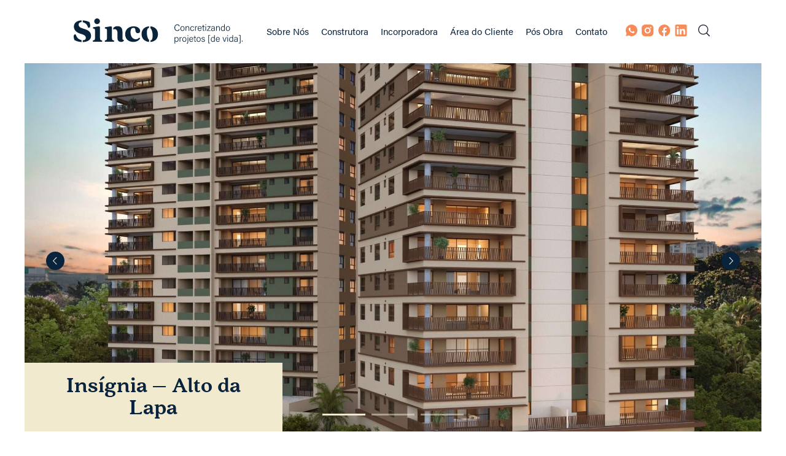

--- FILE ---
content_type: text/html; charset=UTF-8
request_url: https://sincoengenharia.com.br/tag/retiro/
body_size: 11289
content:
<!DOCTYPE html>
<html lang="pt-br">
<head>
	<meta http-equiv="x-ua-compatible" content="IE=Edge"/>
	<meta name="viewport" content="width=device-width, initial-scale=1">
	<meta http-equiv="Content-Type" content="text/html; charset=UTF-8" />
	<link rel="stylesheet" type="text/css" media="all" href="https://sincoengenharia.com.br/wp-content/themes/sinco/style.css" />
	<link href="https://fonts.googleapis.com/css?family=Lato:400,700" rel="stylesheet">
	<link rel="stylesheet" type="text/css" media="all" href="https://sincoengenharia.com.br/wp-content/themes/sinco/css/bootstrap-grid.min.css" />
	<link rel="stylesheet" type="text/css" media="all" href="https://sincoengenharia.com.br/wp-content/themes/sinco/css/font-awesome.min.css" />
	<link rel="stylesheet" type="text/css" media="all" href="https://sincoengenharia.com.br/wp-content/themes/sinco/css/slick-theme.css" />
	<link rel="stylesheet" type="text/css" media="all" href="https://sincoengenharia.com.br/wp-content/themes/sinco/css/slick.css" />
	<link rel="stylesheet" type="text/css" media="all" href="https://sincoengenharia.com.br/wp-content/themes/sinco/css/hover-min.css" />
	<link rel="stylesheet" href="https://cdn.jsdelivr.net/npm/@fancyapps/ui@4.0/dist/fancybox.css">
	<link href="https://unpkg.com/aos@2.3.1/dist/aos.css" rel="stylesheet">
	<link rel="stylesheet" type="text/css" media="all" href="https://sincoengenharia.com.br/wp-content/themes/sinco/includes/galeria/css/grid-galeria.css" />
	<link rel="stylesheet" type="text/css" media="all" href="https://sincoengenharia.com.br/yrlp-load-more/style.css" />
	<link rel="stylesheet" type="text/css" media="all" href="https://sincoengenharia.com.br/wp-content/themes/sinco/util/scroll-fixed-menu/style.css" />
	<link rel="stylesheet" type="text/css" media="all" href="https://sincoengenharia.com.br/wp-content/themes/sinco/css/style.css" />
	<link rel="stylesheet" type="text/css" media="all" href="https://sincoengenharia.com.br/wp-content/themes/sinco/css/style2.css" />

	<link rel="stylesheet" href="https://use.typekit.net/yxy7kun.css">

	<link rel="apple-touch-icon" sizes="180x180" href="https://sincoengenharia.com.br/wp-content/uploads/fbrfg/apple-touch-icon.png">
	<link rel="icon" type="image/png" sizes="32x32" href="https://sincoengenharia.com.br/wp-content/uploads/fbrfg/favicon-32x32.png">
	<link rel="icon" type="image/png" sizes="16x16" href="https://sincoengenharia.com.br/wp-content/uploads/fbrfg/favicon-16x16.png">
	<link rel="manifest" href="https://sincoengenharia.com.br/wp-content/uploads/fbrfg/site.webmanifest">
	<link rel="mask-icon" href="https://sincoengenharia.com.br/wp-content/uploads/fbrfg/safari-pinned-tab.svg" color="#5bbad5">
	<link rel="shortcut icon" href="https://sincoengenharia.com.br/wp-content/uploads/fbrfg/favicon.ico">
	<meta name="msapplication-TileColor" content="#da532c">

	<!-- Google tag (gtag.js) -->
<script async src="https://www.googletagmanager.com/gtag/js?id=G-LQ3T1L8379"></script>
<script>
window.dataLayer = window.dataLayer || [];
function gtag(){dataLayer.push(arguments);}
gtag('js', new Date());

gtag('config', 'G-LQ3T1L8379');
</script>

	
	<link rel="pingback" href="https://sincoengenharia.com.br/xmlrpc.php" />
	
	<meta name='robots' content='index, follow, max-image-preview:large, max-snippet:-1, max-video-preview:-1' />
	<style>img:is([sizes="auto" i], [sizes^="auto," i]) { contain-intrinsic-size: 3000px 1500px }</style>
	
	<!-- This site is optimized with the Yoast SEO plugin v24.1 - https://yoast.com/wordpress/plugins/seo/ -->
	<title>Arquivos retiro | Sinco</title>
	<link rel="canonical" href="https://sincoengenharia.com.br/tag/retiro/" />
	<meta property="og:locale" content="pt_BR" />
	<meta property="og:type" content="article" />
	<meta property="og:title" content="Arquivos retiro | Sinco" />
	<meta property="og:url" content="https://sincoengenharia.com.br/tag/retiro/" />
	<meta property="og:site_name" content="Sinco" />
	<meta name="twitter:card" content="summary_large_image" />
	<script type="application/ld+json" class="yoast-schema-graph">{"@context":"https://schema.org","@graph":[{"@type":"CollectionPage","@id":"https://sincoengenharia.com.br/tag/retiro/","url":"https://sincoengenharia.com.br/tag/retiro/","name":"Arquivos retiro | Sinco","isPartOf":{"@id":"https://sincoengenharia.com.br/#website"},"primaryImageOfPage":{"@id":"https://sincoengenharia.com.br/tag/retiro/#primaryimage"},"image":{"@id":"https://sincoengenharia.com.br/tag/retiro/#primaryimage"},"thumbnailUrl":"https://sincoengenharia.com.br/wp-content/uploads/2014/01/2014-02-06-09.56.13-1138x530-1.png","breadcrumb":{"@id":"https://sincoengenharia.com.br/tag/retiro/#breadcrumb"},"inLanguage":"pt-BR"},{"@type":"ImageObject","inLanguage":"pt-BR","@id":"https://sincoengenharia.com.br/tag/retiro/#primaryimage","url":"https://sincoengenharia.com.br/wp-content/uploads/2014/01/2014-02-06-09.56.13-1138x530-1.png","contentUrl":"https://sincoengenharia.com.br/wp-content/uploads/2014/01/2014-02-06-09.56.13-1138x530-1.png","width":1138,"height":530},{"@type":"BreadcrumbList","@id":"https://sincoengenharia.com.br/tag/retiro/#breadcrumb","itemListElement":[{"@type":"ListItem","position":1,"name":"Início","item":"https://sincoengenharia.com.br/"},{"@type":"ListItem","position":2,"name":"retiro"}]},{"@type":"WebSite","@id":"https://sincoengenharia.com.br/#website","url":"https://sincoengenharia.com.br/","name":"Sinco","description":"","publisher":{"@id":"https://sincoengenharia.com.br/#organization"},"potentialAction":[{"@type":"SearchAction","target":{"@type":"EntryPoint","urlTemplate":"https://sincoengenharia.com.br/?s={search_term_string}"},"query-input":{"@type":"PropertyValueSpecification","valueRequired":true,"valueName":"search_term_string"}}],"inLanguage":"pt-BR"},{"@type":"Organization","@id":"https://sincoengenharia.com.br/#organization","name":"Sinco","url":"https://sincoengenharia.com.br/","logo":{"@type":"ImageObject","inLanguage":"pt-BR","@id":"https://sincoengenharia.com.br/#/schema/logo/image/","url":"https://sincoengenharia.com.br/wp-content/uploads/2022/12/Captura-de-Tela-2022-12-14-as-07.41.25.png","contentUrl":"https://sincoengenharia.com.br/wp-content/uploads/2022/12/Captura-de-Tela-2022-12-14-as-07.41.25.png","width":566,"height":118,"caption":"Sinco"},"image":{"@id":"https://sincoengenharia.com.br/#/schema/logo/image/"}}]}</script>
	<!-- / Yoast SEO plugin. -->


<script type="text/javascript">
/* <![CDATA[ */
window._wpemojiSettings = {"baseUrl":"https:\/\/s.w.org\/images\/core\/emoji\/15.0.3\/72x72\/","ext":".png","svgUrl":"https:\/\/s.w.org\/images\/core\/emoji\/15.0.3\/svg\/","svgExt":".svg","source":{"concatemoji":"https:\/\/sincoengenharia.com.br\/wp-includes\/js\/wp-emoji-release.min.js?ver=6.7.4"}};
/*! This file is auto-generated */
!function(i,n){var o,s,e;function c(e){try{var t={supportTests:e,timestamp:(new Date).valueOf()};sessionStorage.setItem(o,JSON.stringify(t))}catch(e){}}function p(e,t,n){e.clearRect(0,0,e.canvas.width,e.canvas.height),e.fillText(t,0,0);var t=new Uint32Array(e.getImageData(0,0,e.canvas.width,e.canvas.height).data),r=(e.clearRect(0,0,e.canvas.width,e.canvas.height),e.fillText(n,0,0),new Uint32Array(e.getImageData(0,0,e.canvas.width,e.canvas.height).data));return t.every(function(e,t){return e===r[t]})}function u(e,t,n){switch(t){case"flag":return n(e,"\ud83c\udff3\ufe0f\u200d\u26a7\ufe0f","\ud83c\udff3\ufe0f\u200b\u26a7\ufe0f")?!1:!n(e,"\ud83c\uddfa\ud83c\uddf3","\ud83c\uddfa\u200b\ud83c\uddf3")&&!n(e,"\ud83c\udff4\udb40\udc67\udb40\udc62\udb40\udc65\udb40\udc6e\udb40\udc67\udb40\udc7f","\ud83c\udff4\u200b\udb40\udc67\u200b\udb40\udc62\u200b\udb40\udc65\u200b\udb40\udc6e\u200b\udb40\udc67\u200b\udb40\udc7f");case"emoji":return!n(e,"\ud83d\udc26\u200d\u2b1b","\ud83d\udc26\u200b\u2b1b")}return!1}function f(e,t,n){var r="undefined"!=typeof WorkerGlobalScope&&self instanceof WorkerGlobalScope?new OffscreenCanvas(300,150):i.createElement("canvas"),a=r.getContext("2d",{willReadFrequently:!0}),o=(a.textBaseline="top",a.font="600 32px Arial",{});return e.forEach(function(e){o[e]=t(a,e,n)}),o}function t(e){var t=i.createElement("script");t.src=e,t.defer=!0,i.head.appendChild(t)}"undefined"!=typeof Promise&&(o="wpEmojiSettingsSupports",s=["flag","emoji"],n.supports={everything:!0,everythingExceptFlag:!0},e=new Promise(function(e){i.addEventListener("DOMContentLoaded",e,{once:!0})}),new Promise(function(t){var n=function(){try{var e=JSON.parse(sessionStorage.getItem(o));if("object"==typeof e&&"number"==typeof e.timestamp&&(new Date).valueOf()<e.timestamp+604800&&"object"==typeof e.supportTests)return e.supportTests}catch(e){}return null}();if(!n){if("undefined"!=typeof Worker&&"undefined"!=typeof OffscreenCanvas&&"undefined"!=typeof URL&&URL.createObjectURL&&"undefined"!=typeof Blob)try{var e="postMessage("+f.toString()+"("+[JSON.stringify(s),u.toString(),p.toString()].join(",")+"));",r=new Blob([e],{type:"text/javascript"}),a=new Worker(URL.createObjectURL(r),{name:"wpTestEmojiSupports"});return void(a.onmessage=function(e){c(n=e.data),a.terminate(),t(n)})}catch(e){}c(n=f(s,u,p))}t(n)}).then(function(e){for(var t in e)n.supports[t]=e[t],n.supports.everything=n.supports.everything&&n.supports[t],"flag"!==t&&(n.supports.everythingExceptFlag=n.supports.everythingExceptFlag&&n.supports[t]);n.supports.everythingExceptFlag=n.supports.everythingExceptFlag&&!n.supports.flag,n.DOMReady=!1,n.readyCallback=function(){n.DOMReady=!0}}).then(function(){return e}).then(function(){var e;n.supports.everything||(n.readyCallback(),(e=n.source||{}).concatemoji?t(e.concatemoji):e.wpemoji&&e.twemoji&&(t(e.twemoji),t(e.wpemoji)))}))}((window,document),window._wpemojiSettings);
/* ]]> */
</script>
<style id='wp-emoji-styles-inline-css' type='text/css'>

	img.wp-smiley, img.emoji {
		display: inline !important;
		border: none !important;
		box-shadow: none !important;
		height: 1em !important;
		width: 1em !important;
		margin: 0 0.07em !important;
		vertical-align: -0.1em !important;
		background: none !important;
		padding: 0 !important;
	}
</style>
<link rel='stylesheet' id='wp-block-library-css' href='https://sincoengenharia.com.br/wp-includes/css/dist/block-library/style.min.css?ver=6.7.4' type='text/css' media='all' />
<style id='classic-theme-styles-inline-css' type='text/css'>
/*! This file is auto-generated */
.wp-block-button__link{color:#fff;background-color:#32373c;border-radius:9999px;box-shadow:none;text-decoration:none;padding:calc(.667em + 2px) calc(1.333em + 2px);font-size:1.125em}.wp-block-file__button{background:#32373c;color:#fff;text-decoration:none}
</style>
<style id='global-styles-inline-css' type='text/css'>
:root{--wp--preset--aspect-ratio--square: 1;--wp--preset--aspect-ratio--4-3: 4/3;--wp--preset--aspect-ratio--3-4: 3/4;--wp--preset--aspect-ratio--3-2: 3/2;--wp--preset--aspect-ratio--2-3: 2/3;--wp--preset--aspect-ratio--16-9: 16/9;--wp--preset--aspect-ratio--9-16: 9/16;--wp--preset--color--black: #000000;--wp--preset--color--cyan-bluish-gray: #abb8c3;--wp--preset--color--white: #ffffff;--wp--preset--color--pale-pink: #f78da7;--wp--preset--color--vivid-red: #cf2e2e;--wp--preset--color--luminous-vivid-orange: #ff6900;--wp--preset--color--luminous-vivid-amber: #fcb900;--wp--preset--color--light-green-cyan: #7bdcb5;--wp--preset--color--vivid-green-cyan: #00d084;--wp--preset--color--pale-cyan-blue: #8ed1fc;--wp--preset--color--vivid-cyan-blue: #0693e3;--wp--preset--color--vivid-purple: #9b51e0;--wp--preset--gradient--vivid-cyan-blue-to-vivid-purple: linear-gradient(135deg,rgba(6,147,227,1) 0%,rgb(155,81,224) 100%);--wp--preset--gradient--light-green-cyan-to-vivid-green-cyan: linear-gradient(135deg,rgb(122,220,180) 0%,rgb(0,208,130) 100%);--wp--preset--gradient--luminous-vivid-amber-to-luminous-vivid-orange: linear-gradient(135deg,rgba(252,185,0,1) 0%,rgba(255,105,0,1) 100%);--wp--preset--gradient--luminous-vivid-orange-to-vivid-red: linear-gradient(135deg,rgba(255,105,0,1) 0%,rgb(207,46,46) 100%);--wp--preset--gradient--very-light-gray-to-cyan-bluish-gray: linear-gradient(135deg,rgb(238,238,238) 0%,rgb(169,184,195) 100%);--wp--preset--gradient--cool-to-warm-spectrum: linear-gradient(135deg,rgb(74,234,220) 0%,rgb(151,120,209) 20%,rgb(207,42,186) 40%,rgb(238,44,130) 60%,rgb(251,105,98) 80%,rgb(254,248,76) 100%);--wp--preset--gradient--blush-light-purple: linear-gradient(135deg,rgb(255,206,236) 0%,rgb(152,150,240) 100%);--wp--preset--gradient--blush-bordeaux: linear-gradient(135deg,rgb(254,205,165) 0%,rgb(254,45,45) 50%,rgb(107,0,62) 100%);--wp--preset--gradient--luminous-dusk: linear-gradient(135deg,rgb(255,203,112) 0%,rgb(199,81,192) 50%,rgb(65,88,208) 100%);--wp--preset--gradient--pale-ocean: linear-gradient(135deg,rgb(255,245,203) 0%,rgb(182,227,212) 50%,rgb(51,167,181) 100%);--wp--preset--gradient--electric-grass: linear-gradient(135deg,rgb(202,248,128) 0%,rgb(113,206,126) 100%);--wp--preset--gradient--midnight: linear-gradient(135deg,rgb(2,3,129) 0%,rgb(40,116,252) 100%);--wp--preset--font-size--small: 13px;--wp--preset--font-size--medium: 20px;--wp--preset--font-size--large: 36px;--wp--preset--font-size--x-large: 42px;--wp--preset--spacing--20: 0.44rem;--wp--preset--spacing--30: 0.67rem;--wp--preset--spacing--40: 1rem;--wp--preset--spacing--50: 1.5rem;--wp--preset--spacing--60: 2.25rem;--wp--preset--spacing--70: 3.38rem;--wp--preset--spacing--80: 5.06rem;--wp--preset--shadow--natural: 6px 6px 9px rgba(0, 0, 0, 0.2);--wp--preset--shadow--deep: 12px 12px 50px rgba(0, 0, 0, 0.4);--wp--preset--shadow--sharp: 6px 6px 0px rgba(0, 0, 0, 0.2);--wp--preset--shadow--outlined: 6px 6px 0px -3px rgba(255, 255, 255, 1), 6px 6px rgba(0, 0, 0, 1);--wp--preset--shadow--crisp: 6px 6px 0px rgba(0, 0, 0, 1);}:where(.is-layout-flex){gap: 0.5em;}:where(.is-layout-grid){gap: 0.5em;}body .is-layout-flex{display: flex;}.is-layout-flex{flex-wrap: wrap;align-items: center;}.is-layout-flex > :is(*, div){margin: 0;}body .is-layout-grid{display: grid;}.is-layout-grid > :is(*, div){margin: 0;}:where(.wp-block-columns.is-layout-flex){gap: 2em;}:where(.wp-block-columns.is-layout-grid){gap: 2em;}:where(.wp-block-post-template.is-layout-flex){gap: 1.25em;}:where(.wp-block-post-template.is-layout-grid){gap: 1.25em;}.has-black-color{color: var(--wp--preset--color--black) !important;}.has-cyan-bluish-gray-color{color: var(--wp--preset--color--cyan-bluish-gray) !important;}.has-white-color{color: var(--wp--preset--color--white) !important;}.has-pale-pink-color{color: var(--wp--preset--color--pale-pink) !important;}.has-vivid-red-color{color: var(--wp--preset--color--vivid-red) !important;}.has-luminous-vivid-orange-color{color: var(--wp--preset--color--luminous-vivid-orange) !important;}.has-luminous-vivid-amber-color{color: var(--wp--preset--color--luminous-vivid-amber) !important;}.has-light-green-cyan-color{color: var(--wp--preset--color--light-green-cyan) !important;}.has-vivid-green-cyan-color{color: var(--wp--preset--color--vivid-green-cyan) !important;}.has-pale-cyan-blue-color{color: var(--wp--preset--color--pale-cyan-blue) !important;}.has-vivid-cyan-blue-color{color: var(--wp--preset--color--vivid-cyan-blue) !important;}.has-vivid-purple-color{color: var(--wp--preset--color--vivid-purple) !important;}.has-black-background-color{background-color: var(--wp--preset--color--black) !important;}.has-cyan-bluish-gray-background-color{background-color: var(--wp--preset--color--cyan-bluish-gray) !important;}.has-white-background-color{background-color: var(--wp--preset--color--white) !important;}.has-pale-pink-background-color{background-color: var(--wp--preset--color--pale-pink) !important;}.has-vivid-red-background-color{background-color: var(--wp--preset--color--vivid-red) !important;}.has-luminous-vivid-orange-background-color{background-color: var(--wp--preset--color--luminous-vivid-orange) !important;}.has-luminous-vivid-amber-background-color{background-color: var(--wp--preset--color--luminous-vivid-amber) !important;}.has-light-green-cyan-background-color{background-color: var(--wp--preset--color--light-green-cyan) !important;}.has-vivid-green-cyan-background-color{background-color: var(--wp--preset--color--vivid-green-cyan) !important;}.has-pale-cyan-blue-background-color{background-color: var(--wp--preset--color--pale-cyan-blue) !important;}.has-vivid-cyan-blue-background-color{background-color: var(--wp--preset--color--vivid-cyan-blue) !important;}.has-vivid-purple-background-color{background-color: var(--wp--preset--color--vivid-purple) !important;}.has-black-border-color{border-color: var(--wp--preset--color--black) !important;}.has-cyan-bluish-gray-border-color{border-color: var(--wp--preset--color--cyan-bluish-gray) !important;}.has-white-border-color{border-color: var(--wp--preset--color--white) !important;}.has-pale-pink-border-color{border-color: var(--wp--preset--color--pale-pink) !important;}.has-vivid-red-border-color{border-color: var(--wp--preset--color--vivid-red) !important;}.has-luminous-vivid-orange-border-color{border-color: var(--wp--preset--color--luminous-vivid-orange) !important;}.has-luminous-vivid-amber-border-color{border-color: var(--wp--preset--color--luminous-vivid-amber) !important;}.has-light-green-cyan-border-color{border-color: var(--wp--preset--color--light-green-cyan) !important;}.has-vivid-green-cyan-border-color{border-color: var(--wp--preset--color--vivid-green-cyan) !important;}.has-pale-cyan-blue-border-color{border-color: var(--wp--preset--color--pale-cyan-blue) !important;}.has-vivid-cyan-blue-border-color{border-color: var(--wp--preset--color--vivid-cyan-blue) !important;}.has-vivid-purple-border-color{border-color: var(--wp--preset--color--vivid-purple) !important;}.has-vivid-cyan-blue-to-vivid-purple-gradient-background{background: var(--wp--preset--gradient--vivid-cyan-blue-to-vivid-purple) !important;}.has-light-green-cyan-to-vivid-green-cyan-gradient-background{background: var(--wp--preset--gradient--light-green-cyan-to-vivid-green-cyan) !important;}.has-luminous-vivid-amber-to-luminous-vivid-orange-gradient-background{background: var(--wp--preset--gradient--luminous-vivid-amber-to-luminous-vivid-orange) !important;}.has-luminous-vivid-orange-to-vivid-red-gradient-background{background: var(--wp--preset--gradient--luminous-vivid-orange-to-vivid-red) !important;}.has-very-light-gray-to-cyan-bluish-gray-gradient-background{background: var(--wp--preset--gradient--very-light-gray-to-cyan-bluish-gray) !important;}.has-cool-to-warm-spectrum-gradient-background{background: var(--wp--preset--gradient--cool-to-warm-spectrum) !important;}.has-blush-light-purple-gradient-background{background: var(--wp--preset--gradient--blush-light-purple) !important;}.has-blush-bordeaux-gradient-background{background: var(--wp--preset--gradient--blush-bordeaux) !important;}.has-luminous-dusk-gradient-background{background: var(--wp--preset--gradient--luminous-dusk) !important;}.has-pale-ocean-gradient-background{background: var(--wp--preset--gradient--pale-ocean) !important;}.has-electric-grass-gradient-background{background: var(--wp--preset--gradient--electric-grass) !important;}.has-midnight-gradient-background{background: var(--wp--preset--gradient--midnight) !important;}.has-small-font-size{font-size: var(--wp--preset--font-size--small) !important;}.has-medium-font-size{font-size: var(--wp--preset--font-size--medium) !important;}.has-large-font-size{font-size: var(--wp--preset--font-size--large) !important;}.has-x-large-font-size{font-size: var(--wp--preset--font-size--x-large) !important;}
:where(.wp-block-post-template.is-layout-flex){gap: 1.25em;}:where(.wp-block-post-template.is-layout-grid){gap: 1.25em;}
:where(.wp-block-columns.is-layout-flex){gap: 2em;}:where(.wp-block-columns.is-layout-grid){gap: 2em;}
:root :where(.wp-block-pullquote){font-size: 1.5em;line-height: 1.6;}
</style>
<link rel="https://api.w.org/" href="https://sincoengenharia.com.br/wp-json/" /><link rel="alternate" title="JSON" type="application/json" href="https://sincoengenharia.com.br/wp-json/wp/v2/tags/125" /><link rel="EditURI" type="application/rsd+xml" title="RSD" href="https://sincoengenharia.com.br/xmlrpc.php?rsd" />
<meta name="generator" content="WordPress 6.7.4" />
<link rel="apple-touch-icon" sizes="180x180" href="/sinco/wp-content/uploads/fbrfg/apple-touch-icon.png">
<link rel="icon" type="image/png" sizes="32x32" href="/sinco/wp-content/uploads/fbrfg/favicon-32x32.png">
<link rel="icon" type="image/png" sizes="16x16" href="/sinco/wp-content/uploads/fbrfg/favicon-16x16.png">
<link rel="manifest" href="/sinco/wp-content/uploads/fbrfg/site.webmanifest">
<link rel="mask-icon" href="/sinco/wp-content/uploads/fbrfg/safari-pinned-tab.svg" color="#5bbad5">
<link rel="shortcut icon" href="/sinco/wp-content/uploads/fbrfg/favicon.ico">
<meta name="msapplication-TileColor" content="#da532c">
<meta name="msapplication-config" content="/sinco/wp-content/uploads/fbrfg/browserconfig.xml">
<meta name="theme-color" content="#ffffff">		<script>
			document.documentElement.className = document.documentElement.className.replace('no-js', 'js');
		</script>
				<style>
			.no-js img.lazyload {
				display: none;
			}

			figure.wp-block-image img.lazyloading {
				min-width: 150px;
			}

						.lazyload, .lazyloading {
				opacity: 0;
			}

			.lazyloaded {
				opacity: 1;
				transition: opacity 400ms;
				transition-delay: 0ms;
			}

					</style>
		
	

<meta name="adopt-website-id" content="13abcb7d-692c-4a23-875b-1c39550a24c0" />
<script src="//tag.goadopt.io/injector.js?website_code=13abcb7d-692c-4a23-875b-1c39550a24c0" class="adopt-injector"></script>

</head>
<body class="archive tag tag-retiro tag-125">
	<div class="wrapper-menu-mobile">
		<div class="wrapper-logo-mob">
			<img data-src="https://sincoengenharia.com.br/wp-content/themes/sinco/images/logo-menu-mob.svg" class="logo-mob lazyload" alt="" src="[data-uri]"><noscript><img src="https://sincoengenharia.com.br/wp-content/themes/sinco/images/logo-menu-mob.svg" class="logo-mob" alt=""></noscript>
			<img data-src="https://sincoengenharia.com.br/wp-content/themes/sinco/images/fecha-menu.svg" class="toggle-menu fecha-menu lazyload" alt="" src="[data-uri]"><noscript><img src="https://sincoengenharia.com.br/wp-content/themes/sinco/images/fecha-menu.svg" class="toggle-menu fecha-menu" alt=""></noscript>
		</div>
		<nav class="principal">
			<ul><li id="menu-item-7878" class="menu-item menu-item-type-post_type menu-item-object-page menu-item-7878"><a href="https://sincoengenharia.com.br/sobre-nos/">Sobre Nós</a></li>
<li id="menu-item-9613" class="menu-item menu-item-type-taxonomy menu-item-object-category menu-item-9613"><a href="https://sincoengenharia.com.br/category/obras-em-andamento/">Construtora</a></li>
<li id="menu-item-7876" class="menu-item menu-item-type-post_type menu-item-object-page menu-item-7876"><a href="https://sincoengenharia.com.br/incorporadora/">Incorporadora</a></li>
<li id="menu-item-10062" class="menu-item menu-item-type-custom menu-item-object-custom menu-item-10062"><a target="_blank" href="https://sinco.cvcrm.com.br/cliente/">Área do Cliente</a></li>
<li id="menu-item-9991" class="menu-item menu-item-type-post_type menu-item-object-page menu-item-9991"><a href="https://sincoengenharia.com.br/pos-obra/">Pós Obra</a></li>
<li id="menu-item-7875" class="menu-item menu-item-type-post_type menu-item-object-page menu-item-7875"><a href="https://sincoengenharia.com.br/contato/">Contato</a></li>
</ul>		</nav>
		<div class="linha-enderecos">
			<div class="row">
				<div class="col-md-5">
					<h5>São Paulo</h5>
					<p class="tel">
						<a href="tel:1121771333">[11] 2177-1333</a>
					</p>
				</div>
				<!-- <div class="col-md-5">
					<h5>Rio de Janeiro</h5>
					<p class="tel">
						<a href="tel:2136271333">[21] 3627-1333</a>
					</p>
				</div> -->
				<div class="col-md-3 box-logo-rodape">
					<div class="redes-rodape">
						<a href="https://www.instagram.com/sinco.engenharia" target="_blank">
							<svg width="20" height="20" viewBox="0 0 20 20" fill="none" xmlns="http://www.w3.org/2000/svg">
								<path d="M5.72 19.2C2.56 19.2 0 16.64 0 13.48V5.72C0 2.56 2.56 0 5.72 0H13.48C16.64 0 19.2 2.56 19.2 5.72V13.48C19.2 16.64 16.64 19.2 13.48 19.2H5.72ZM4.63 9.6C4.63 12.34 6.85 14.56 9.59 14.56C12.33 14.56 14.55 12.34 14.55 9.6C14.55 6.86 12.33 4.64 9.59 4.64C6.85 4.64 4.63 6.86 4.63 9.6V9.6ZM13.38 4.67C13.38 5.33 13.91 5.86 14.57 5.86C15.23 5.86 15.76 5.33 15.76 4.67C15.76 4.01 15.23 3.48 14.57 3.48C13.91 3.48 13.38 4.01 13.38 4.66V4.67ZM6.56 9.59C6.56 7.92 7.92 6.56 9.59 6.56C11.26 6.56 12.62 7.92 12.62 9.59C12.62 11.26 11.26 12.62 9.59 12.62C7.92 12.62 6.56 11.26 6.56 9.59Z" fill="#F1EACF"/>
							</svg>
						</a>
						<a href="https://www.facebook.com/sincoengenharia/" target="_blank">
							<svg width="20" height="20" viewBox="0 0 20 20" fill="none" xmlns="http://www.w3.org/2000/svg">
								<path d="M19.38 9.58001C19.38 14.45 15.73 18.54 10.9 19.11L10.86 12.69H13.02L13.56 9.99001H10.86V8.20001C10.86 7.45001 11.12 6.93001 12.2 6.93001H13.58V4.60001C12.91 4.53001 12.24 4.50001 11.57 4.50001C9.87 4.32001 8.35 5.55001 8.17 7.24001C8.15 7.43001 8.15 7.63001 8.17 7.83001V9.99001H6.01V12.69H8.17V19.04C2.95 18.14 -0.549999 13.18 0.350001 7.96001C1.24 2.74001 6.2 -0.75999 11.42 0.14001C16.02 0.93001 19.38 4.92001 19.38 9.58001Z" fill="#F1EACF"/>
							</svg>
						</a>
						<a href="https://www.linkedin.com/company/sincoengenharia/?originalSubdomain=br" target="_blank">
							<svg width="20" height="20" viewBox="0 0 20 20" fill="none" xmlns="http://www.w3.org/2000/svg">
								<path d="M19.56 2.39V16.79C19.56 18.11 18.49 19.18 17.17 19.18H2.77C1.45 19.18 0.380005 18.11 0.380005 16.79V2.39C0.380005 1.07 1.45 0 2.77 0H17.17C18.49 0 19.56 1.07 19.56 2.39ZM6.07 7.19H3.22001V16.35H6.07V7.19V7.19ZM6.30001 4.29C6.30001 3.38 5.56001 2.64 4.65001 2.64C3.74001 2.64 3 3.38 3 4.29C3 5.2 3.74001 5.94 4.65001 5.94C5.56001 5.94 6.30001 5.2 6.30001 4.29ZM16.72 16.34V11.32C16.72 8.86 16.19 6.96 13.31 6.96C12.21 6.92 11.18 7.49 10.62 8.44H10.58V7.19H7.85V16.35H10.69V11.82C10.69 10.63 10.94 9.47 12.4 9.47C13.86 9.47 13.88 10.84 13.88 11.9V16.35H16.72V16.34Z" fill="#F1EACF"/>
							</svg>
						</a>
					</div>
				</div>
			</div>
		</div>
	</div>
	<header data-aos="fade-down" data-aos-offset="0" data-aos-delay="0" data-aos-duration="1000">
		<div class="container-fluid">
			<div class="row align-items-center">
				<div class="col-md-3 wrapper-icon-menu">
					<a href="https://sincoengenharia.com.br">
						<img data-src="https://sincoengenharia.com.br/wp-content/themes/sinco/images/logo.svg" alt="" src="[data-uri]" class="lazyload"><noscript><img src="https://sincoengenharia.com.br/wp-content/themes/sinco/images/logo.svg" alt=""></noscript>
					</a>
					<img class="menu-mobile toggle-menu lazyload" data-src="https://sincoengenharia.com.br/wp-content/themes/sinco/images/menu-mobile.svg" alt="" src="[data-uri]"><noscript><img class="menu-mobile toggle-menu" src="https://sincoengenharia.com.br/wp-content/themes/sinco/images/menu-mobile.svg" alt=""></noscript>
				</div>
				<div class="col-md-7 pr-0">
					<nav class="principal">
						<ul><li class="menu-item menu-item-type-post_type menu-item-object-page menu-item-7878"><a href="https://sincoengenharia.com.br/sobre-nos/">Sobre Nós</a></li>
<li class="menu-item menu-item-type-taxonomy menu-item-object-category menu-item-9613"><a href="https://sincoengenharia.com.br/category/obras-em-andamento/">Construtora</a></li>
<li class="menu-item menu-item-type-post_type menu-item-object-page menu-item-7876"><a href="https://sincoengenharia.com.br/incorporadora/">Incorporadora</a></li>
<li class="menu-item menu-item-type-custom menu-item-object-custom menu-item-10062"><a target="_blank" href="https://sinco.cvcrm.com.br/cliente/">Área do Cliente</a></li>
<li class="menu-item menu-item-type-post_type menu-item-object-page menu-item-9991"><a href="https://sincoengenharia.com.br/pos-obra/">Pós Obra</a></li>
<li class="menu-item menu-item-type-post_type menu-item-object-page menu-item-7875"><a href="https://sincoengenharia.com.br/contato/">Contato</a></li>
</ul>					</nav>
				</div>
				<div class="col-md-2 text-right redes-topo">
					<a href="https://api.whatsapp.com/send?phone=5511973131109&text=Ol%C3%A1!%20Gostaria%20de%20mais%20informa%C3%A7%C3%B5es" target="_blank">
						<svg width="19" height="19" viewBox="0 0 19 19" fill="none" xmlns="http://www.w3.org/2000/svg">
							<path d="M9.5 0C4.25363 0 0 4.25363 0 9.5C0 11.2822 0.500604 12.9438 1.35449 14.3691L0.0850423 19L4.81494 17.7584C6.19824 18.5448 7.79514 19 9.5 19C14.7464 19 19 14.7464 19 9.5C19 4.25363 14.7464 0 9.5 0ZM6.24829 5.06852C6.40267 5.06852 6.56128 5.06758 6.69824 5.07471C6.86766 5.07867 7.05206 5.09107 7.2286 5.48136C7.43839 5.94528 7.89519 7.10909 7.95378 7.22705C8.01236 7.34501 8.05387 7.48397 7.97233 7.63835C7.89475 7.79668 7.8544 7.89251 7.7404 8.03263C7.62244 8.1688 7.49319 8.33792 7.38631 8.44084C7.26835 8.5588 7.14655 8.68813 7.28272 8.92326C7.41888 9.15838 7.89178 9.92918 8.59082 10.5514C9.48936 11.3542 10.2475 11.6009 10.4834 11.7188C10.7193 11.8368 10.8559 11.8184 10.9921 11.6601C11.1322 11.5057 11.5806 10.976 11.7389 10.7401C11.8933 10.5042 12.0509 10.545 12.2646 10.6226C12.4816 10.7001 13.6384 11.27 13.8743 11.3879C14.1102 11.5059 14.2648 11.5643 14.3242 11.6601C14.3852 11.759 14.3852 12.2301 14.1897 12.7795C13.9942 13.3282 13.0339 13.8587 12.6033 13.8959C12.1686 13.9363 11.763 14.0913 9.77832 13.3099C7.38432 12.367 5.87455 9.91501 5.75659 9.75667C5.63863 9.6023 4.79793 8.48184 4.79793 7.32601C4.79793 6.16622 5.40602 5.59822 5.61898 5.3623C5.83589 5.12639 6.08996 5.06852 6.24829 5.06852Z" fill="#F68C59"/>
						</svg>
					</a>
					<a href="https://www.instagram.com/sinco.engenharia" target="_blank">
						<svg width="20" height="20" viewBox="0 0 20 20" fill="none" xmlns="http://www.w3.org/2000/svg">
							<path d="M5.72 19.2C2.56 19.2 0 16.64 0 13.48V5.72C0 2.56 2.56 0 5.72 0H13.48C16.64 0 19.2 2.56 19.2 5.72V13.48C19.2 16.64 16.64 19.2 13.48 19.2H5.72ZM4.63 9.6C4.63 12.34 6.85 14.56 9.59 14.56C12.33 14.56 14.55 12.34 14.55 9.6C14.55 6.86 12.33 4.64 9.59 4.64C6.85 4.64 4.63 6.86 4.63 9.6V9.6ZM13.38 4.67C13.38 5.33 13.91 5.86 14.57 5.86C15.23 5.86 15.76 5.33 15.76 4.67C15.76 4.01 15.23 3.48 14.57 3.48C13.91 3.48 13.38 4.01 13.38 4.66V4.67ZM6.56 9.59C6.56 7.92 7.92 6.56 9.59 6.56C11.26 6.56 12.62 7.92 12.62 9.59C12.62 11.26 11.26 12.62 9.59 12.62C7.92 12.62 6.56 11.26 6.56 9.59Z" fill="#F68C59"/>
						</svg>
					</a>
					<a href="https://www.facebook.com/sincoengenharia/" target="_blank">
						<svg width="20" height="20" viewBox="0 0 20 20" fill="none" xmlns="http://www.w3.org/2000/svg">
							<path d="M19.38 9.58001C19.38 14.45 15.73 18.54 10.9 19.11L10.86 12.69H13.02L13.56 9.99001H10.86V8.20001C10.86 7.45001 11.12 6.93001 12.2 6.93001H13.58V4.60001C12.91 4.53001 12.24 4.50001 11.57 4.50001C9.87 4.32001 8.35 5.55001 8.17 7.24001C8.15 7.43001 8.15 7.63001 8.17 7.83001V9.99001H6.01V12.69H8.17V19.04C2.95 18.14 -0.549999 13.18 0.350001 7.96001C1.24 2.74001 6.2 -0.75999 11.42 0.14001C16.02 0.93001 19.38 4.92001 19.38 9.58001Z" fill="#F68C59"/>
						</svg>
					</a>
					<a href="https://www.linkedin.com/company/sincoengenharia/?originalSubdomain=br" target="_blank">
						<svg width="20" height="20" viewBox="0 0 20 20" fill="none" xmlns="http://www.w3.org/2000/svg">
							<path d="M19.56 2.39V16.79C19.56 18.11 18.49 19.18 17.17 19.18H2.77C1.45 19.18 0.380005 18.11 0.380005 16.79V2.39C0.380005 1.07 1.45 0 2.77 0H17.17C18.49 0 19.56 1.07 19.56 2.39ZM6.07 7.19H3.22001V16.35H6.07V7.19V7.19ZM6.30001 4.29C6.30001 3.38 5.56001 2.64 4.65001 2.64C3.74001 2.64 3 3.38 3 4.29C3 5.2 3.74001 5.94 4.65001 5.94C5.56001 5.94 6.30001 5.2 6.30001 4.29ZM16.72 16.34V11.32C16.72 8.86 16.19 6.96 13.31 6.96C12.21 6.92 11.18 7.49 10.62 8.44H10.58V7.19H7.85V16.35H10.69V11.82C10.69 10.63 10.94 9.47 12.4 9.47C13.86 9.47 13.88 10.84 13.88 11.9V16.35H16.72V16.34Z" fill="#F68C59"/>
						</svg>
					</a>

					<form id="searchform" method="get" action="https://sincoengenharia.com.br/">
						<div class="">
						<input class="search" type="text" name="s" id="s" size="15" placeholder="Busca" value=""/>
						</div>
						<div class="">
							<svg class="icon-pesquisa" width="19" height="20" viewBox="0 0 19 20" fill="none" xmlns="http://www.w3.org/2000/svg">
								<path d="M18.73 17.75C19.06 18.08 19.07 18.62 18.73 18.95C18.39 19.28 17.86 19.29 17.53 18.95L13.26 14.68L12.7 15.04C8.91 17.53 3.83 16.47 1.34 12.69C-1.14 8.92 -0.0900025 3.83 3.7 1.35C7.49 -1.14 12.57 -0.0900033 15.06 3.7C16.91 6.52 16.85 10.18 14.9 12.94L14.5 13.51L18.74 17.75H18.73ZM8.21 15.07C12 15.07 15.07 12 15.07 8.22C15.07 4.43 12 1.36 8.22 1.36C4.43 1.36 1.36 4.43 1.36 8.21C1.36 11.99 4.43 15.06 8.21 15.06V15.07Z" fill="#1E2536"/>
							</svg>
							<input class="search-button" type="submit" value="" />      
						</div>
					</form>
				</div>
			</div>
		</div>
		
	</header><section class="hide-mobile slide-padrao slide-construtora slide-imoveis" data-aos="fade-in" data-aos-offset="0" data-aos-delay="500" data-aos-duration="1500">
    <div class="container-fluid">
        <div class="row">
            <div class="col-md-12">
                <div class="wrapper-slide">
                                
                    <div class="item-slide-imoveis lazyload" style="background-image:inherit;" data-bg-image="url(https://sincoengenharia.com.br/wp-content/uploads/2026/01/TEIXEIRA_DUARTE_INSIGNIAAL_FACHADATORREB_FINAL_05_22.11.24-R00-scaled.jpg)">
                        <a href="https://sincoengenharia.com.br/insignia-alto-da-lapa/" class="link-todo"></a>
                        
                       <h2 class="titulo-slide-const">
                        Insígnia &#8211; Alto da Lapa                       </h2>
                    </div>

                
                    <div class="item-slide-imoveis lazyload" style="background-image:inherit;" data-bg-image="url(https://sincoengenharia.com.br/wp-content/uploads/2024/08/03_SIACO_PORTARIA_HR-2-1-scaled.jpg)">
                        <a href="https://sincoengenharia.com.br/panorama-skyline-ibirapuera/" class="link-todo"></a>
                        
                       <h2 class="titulo-slide-const">
                        Panorama Skyline Ibirapuera                       </h2>
                    </div>

                
                    <div class="item-slide-imoveis lazyload" style="background-image:inherit;" data-bg-image="url(https://sincoengenharia.com.br/wp-content/uploads/2022/12/CUB_03_PORTARIA_TORRE_A_EF-R00-1138x530-1.jpeg)">
                        <a href="https://sincoengenharia.com.br/horizon-paraiso/" class="link-todo"></a>
                        
                       <h2 class="titulo-slide-const">
                        Horizon Paraíso                       </h2>
                    </div>

                                </div>
            </div>
        </div>
    </div>
</section>

<section class="lista-obras">
    <div class="container-fluid ajax-content-container">

        <div class="row">
            <div class="col-md-12">
                <h4 class="subtitulo">retiro</h4>
            </div>
        </div>

        <section class="filtro-imoveis" id="filtro">
                <div class="row">
                    <div class="col-md-12">
                        <div class="wrapper-filtro">
                            <div class="row">
                                <div class="col-md-2 wrapper-local">
                                    <span class="abre-local">Local
                                        <img data-src="https://sincoengenharia.com.br/wp-content/themes/sinco/images/down.svg" alt="" src="[data-uri]" class="lazyload"><noscript><img data-src="https://sincoengenharia.com.br/wp-content/themes/sinco/images/down.svg" alt="" src="[data-uri]" class="lazyload"><noscript><img data-src="https://sincoengenharia.com.br/wp-content/themes/sinco/images/down.svg" alt="" src="[data-uri]" class="lazyload"><noscript><img src="https://sincoengenharia.com.br/wp-content/themes/sinco/images/down.svg" alt=""></noscript></noscript></noscript>
                                    </span>

                                    <div class="lista-locais">
                                        <a href="https://sincoengenharia.com.br/localidade/sao-paulo/#filtro">São Paulo</a>
                                        <a href="https://sincoengenharia.com.br/localidade/rio-de-janeiro/#filtro">Rio de Janeiro</a>
                                        <a href="https://sincoengenharia.com.br/localidade/outros/#filtro">Outros Estados</a>
                                    </div>

                                    <span class="only-mobile abre-filtro">Todos
                                        <img data-src="https://sincoengenharia.com.br/wp-content/themes/sinco/images/down.svg" alt="" src="[data-uri]" class="lazyload"><noscript><img data-src="https://sincoengenharia.com.br/wp-content/themes/sinco/images/down.svg" alt="" src="[data-uri]" class="lazyload"><noscript><img data-src="https://sincoengenharia.com.br/wp-content/themes/sinco/images/down.svg" alt="" src="[data-uri]" class="lazyload"><noscript><img src="https://sincoengenharia.com.br/wp-content/themes/sinco/images/down.svg" alt=""></noscript></noscript></noscript>
                                    </span>

                                    <span class="only-mobile abre-filtro2">Status
                                        <img data-src="https://sincoengenharia.com.br/wp-content/themes/sinco/images/down.svg" alt="" src="[data-uri]" class="lazyload"><noscript><img data-src="https://sincoengenharia.com.br/wp-content/themes/sinco/images/down.svg" alt="" src="[data-uri]" class="lazyload"><noscript><img data-src="https://sincoengenharia.com.br/wp-content/themes/sinco/images/down.svg" alt="" src="[data-uri]" class="lazyload"><noscript><img src="https://sincoengenharia.com.br/wp-content/themes/sinco/images/down.svg" alt=""></noscript></noscript></noscript>
                                    </span>
                                </div>
                                <div class="col-md-4 links-separa-obras">
                                    <a class="ativo" href="https://sincoengenharia.com.br/category/obras-em-andamento/">Obras em andamento</a>
                                    <a href="https://sincoengenharia.com.br/category/obras-realizadas/">Obras realizadas</a>
                                </div>
                                <div class="col-md-6 button-group filter-button-group">
                                    <button data-filter="*" class="is-checked">Todos</button>
                                    <button data-filter=".residencial">Residencial</button>
                                    <button data-filter=".condominio">Condomínio</button>
                                    <button data-filter=".comercial">Comercial</button>
                                    <button data-filter=".industrial">Industrial</button>
                                    <button data-filter=".hotelaria">Hotelaria</button>
                                    <button data-filter=".educacional">Educacional</button>
                                </div>
                            </div>
                        </div>
                    </div>
                </div>
        </section>

        <div class="row ajax-content-append grid">
         
        
<div style="min-height:691px;" data-category="residencial" class="residencial grid-item element-item col-md-4 ajax-content-item">
    <a href="https://sincoengenharia.com.br/pedreira-sargon/" class="wrapper-thumb-obra">
        <div class="img-blog img-thumb">
            <img width="1024" height="477" src="https://sincoengenharia.com.br/wp-content/uploads/2014/01/2014-02-06-09.56.13-1138x530-1-1024x477.png" class="attachment-large size-large wp-post-image" alt="" decoding="async" fetchpriority="high" srcset="https://sincoengenharia.com.br/wp-content/uploads/2014/01/2014-02-06-09.56.13-1138x530-1-1024x477.png 1024w, https://sincoengenharia.com.br/wp-content/uploads/2014/01/2014-02-06-09.56.13-1138x530-1-300x140.png 300w, https://sincoengenharia.com.br/wp-content/uploads/2014/01/2014-02-06-09.56.13-1138x530-1-768x358.png 768w, https://sincoengenharia.com.br/wp-content/uploads/2014/01/2014-02-06-09.56.13-1138x530-1.png 1138w" sizes="(max-width: 1024px) 100vw, 1024px" />        </div>
        <div class="conteudo-obra">
            <div class="cat-lista">
                Retiro | Santa Isabel - SP            </div>
            <h3 class="titulo-thumb">Pedreira Sargon </h3>
        </div>
    </a>
</div>
        
<!-- Paginação -->

            

            
        </div>

        
    </div>
</section>

	<!-- HTML5 shim and Respond.js IE8 support of HTML5 elements and media queries -->
	<!--[if lt IE 9]>
	  <script src="https://cdnjs.cloudflare.com/ajax/libs/html5shiv/3.7.3/html5shiv-printshiv.min.js"></script>
	  <script src="https://cdnjs.cloudflare.com/ajax/libs/respond.js/1.4.2/respond.min.js"></script>
	<![endif]-->

	<footer class="container-fluid">
		<div class="box-footer">
			<div class="row">
				<div class="col-md-6">
					<h4 class="titulo-footer">Conectamos tendências e mudanças na vida do consumidor, buscando novas formas de construir e incorporar melhor.</h4>
				</div>
				<div class="col-md-6 news">
					<p>Receba as novidades sobre a Sinco no seu e-mail</p>
					<form action="">
						<input type="email" placeholder="e-mail">
						<input class="cadastro" type="submit" value="cadastre-se">
					</form>

				</div>
			</div>
			<div class="logo-mobile-rodape">
				<img data-src="https://sincoengenharia.com.br/wp-content/themes/sinco/images/logo-rodape-mob.png" alt="" src="[data-uri]" class="lazyload"><noscript><img src="https://sincoengenharia.com.br/wp-content/themes/sinco/images/logo-rodape-mob.png" alt=""></noscript>
			</div>
			<div class="linha-enderecos">
				<div class="row">
					<div class="col-md-6">
						<h5>São Paulo</h5>
						<p>Alameda Gabriel Monteiro da Silva, 2578<br>
						Jardim Paulistano - SP | 01442-002</p>
						<p class="tel">
							<a href="tel:1121771333">[11] 2177-1333</a>
						</p>
					</div>

					<div class="col-md-6 box-logo-rodape">
						<img data-src="https://sincoengenharia.com.br/wp-content/themes/sinco/images/logo-rodape.png" alt="" src="[data-uri]" class="lazyload"><noscript><img src="https://sincoengenharia.com.br/wp-content/themes/sinco/images/logo-rodape.png" alt=""></noscript>
						<div class="redes-rodape">
							<a href="https://api.whatsapp.com/send?phone=5511973131109&text=Ol%C3%A1!%20Gostaria%20de%20mais%20informa%C3%A7%C3%B5es" target="_blank">
								<svg width="20" height="20" viewBox="0 0 20 20" fill="none" xmlns="http://www.w3.org/2000/svg">
									<path d="M9.5 0C4.25363 0 0 4.25363 0 9.5C0 11.2822 0.500604 12.9438 1.35449 14.3691L0.0850423 19L4.81494 17.7584C6.19824 18.5448 7.79514 19 9.5 19C14.7464 19 19 14.7464 19 9.5C19 4.25363 14.7464 0 9.5 0ZM6.24829 5.06852C6.40267 5.06852 6.56128 5.06758 6.69824 5.07471C6.86766 5.07867 7.05206 5.09107 7.2286 5.48136C7.43839 5.94528 7.89519 7.10909 7.95378 7.22705C8.01236 7.34501 8.05387 7.48397 7.97233 7.63835C7.89475 7.79668 7.8544 7.89251 7.7404 8.03263C7.62244 8.1688 7.49319 8.33792 7.38631 8.44084C7.26835 8.5588 7.14655 8.68813 7.28272 8.92326C7.41888 9.15838 7.89178 9.92918 8.59082 10.5514C9.48936 11.3542 10.2475 11.6009 10.4834 11.7188C10.7193 11.8368 10.8559 11.8184 10.9921 11.6601C11.1322 11.5057 11.5806 10.976 11.7389 10.7401C11.8933 10.5042 12.0509 10.545 12.2646 10.6226C12.4816 10.7001 13.6384 11.27 13.8743 11.3879C14.1102 11.5059 14.2648 11.5643 14.3242 11.6601C14.3852 11.759 14.3852 12.2301 14.1897 12.7795C13.9942 13.3282 13.0339 13.8587 12.6033 13.8959C12.1686 13.9363 11.763 14.0913 9.77832 13.3099C7.38432 12.367 5.87455 9.91501 5.75659 9.75667C5.63863 9.6023 4.79793 8.48184 4.79793 7.32601C4.79793 6.16622 5.40602 5.59822 5.61898 5.3623C5.83589 5.12639 6.08996 5.06852 6.24829 5.06852Z" fill="#F1EACF"/>
								</svg>
							</a>
							<a href="https://www.instagram.com/sinco.engenharia" target="_blank">
								<svg width="20" height="20" viewBox="0 0 20 20" fill="none" xmlns="http://www.w3.org/2000/svg">
									<path d="M5.72 19.2C2.56 19.2 0 16.64 0 13.48V5.72C0 2.56 2.56 0 5.72 0H13.48C16.64 0 19.2 2.56 19.2 5.72V13.48C19.2 16.64 16.64 19.2 13.48 19.2H5.72ZM4.63 9.6C4.63 12.34 6.85 14.56 9.59 14.56C12.33 14.56 14.55 12.34 14.55 9.6C14.55 6.86 12.33 4.64 9.59 4.64C6.85 4.64 4.63 6.86 4.63 9.6V9.6ZM13.38 4.67C13.38 5.33 13.91 5.86 14.57 5.86C15.23 5.86 15.76 5.33 15.76 4.67C15.76 4.01 15.23 3.48 14.57 3.48C13.91 3.48 13.38 4.01 13.38 4.66V4.67ZM6.56 9.59C6.56 7.92 7.92 6.56 9.59 6.56C11.26 6.56 12.62 7.92 12.62 9.59C12.62 11.26 11.26 12.62 9.59 12.62C7.92 12.62 6.56 11.26 6.56 9.59Z" fill="#F1EACF"/>
								</svg>
							</a>
							<a href="https://www.facebook.com/sincoengenharia/" target="_blank">
								<svg width="20" height="20" viewBox="0 0 20 20" fill="none" xmlns="http://www.w3.org/2000/svg">
									<path d="M19.38 9.58001C19.38 14.45 15.73 18.54 10.9 19.11L10.86 12.69H13.02L13.56 9.99001H10.86V8.20001C10.86 7.45001 11.12 6.93001 12.2 6.93001H13.58V4.60001C12.91 4.53001 12.24 4.50001 11.57 4.50001C9.87 4.32001 8.35 5.55001 8.17 7.24001C8.15 7.43001 8.15 7.63001 8.17 7.83001V9.99001H6.01V12.69H8.17V19.04C2.95 18.14 -0.549999 13.18 0.350001 7.96001C1.24 2.74001 6.2 -0.75999 11.42 0.14001C16.02 0.93001 19.38 4.92001 19.38 9.58001Z" fill="#F1EACF"/>
								</svg>
							</a>
							<a href="https://www.linkedin.com/company/sincoengenharia/?originalSubdomain=br" target="_blank">
								<svg width="20" height="20" viewBox="0 0 20 20" fill="none" xmlns="http://www.w3.org/2000/svg">
									<path d="M19.56 2.39V16.79C19.56 18.11 18.49 19.18 17.17 19.18H2.77C1.45 19.18 0.380005 18.11 0.380005 16.79V2.39C0.380005 1.07 1.45 0 2.77 0H17.17C18.49 0 19.56 1.07 19.56 2.39ZM6.07 7.19H3.22001V16.35H6.07V7.19V7.19ZM6.30001 4.29C6.30001 3.38 5.56001 2.64 4.65001 2.64C3.74001 2.64 3 3.38 3 4.29C3 5.2 3.74001 5.94 4.65001 5.94C5.56001 5.94 6.30001 5.2 6.30001 4.29ZM16.72 16.34V11.32C16.72 8.86 16.19 6.96 13.31 6.96C12.21 6.92 11.18 7.49 10.62 8.44H10.58V7.19H7.85V16.35H10.69V11.82C10.69 10.63 10.94 9.47 12.4 9.47C13.86 9.47 13.88 10.84 13.88 11.9V16.35H16.72V16.34Z" fill="#F1EACF"/>
								</svg>
							</a>
						</div>
						<a class="link-area" href="https://sincoengenharia.com.br/area-do-colaborador/">
						<svg width="23" height="18" viewBox="0 0 23 18" fill="none" xmlns="http://www.w3.org/2000/svg">
							<path d="M5.175 0C5.9375 0 6.66876 0.296316 7.20793 0.823762C7.7471 1.35121 8.05 2.06658 8.05 2.8125C8.05 3.55842 7.7471 4.27379 7.20793 4.80124C6.66876 5.32868 5.9375 5.625 5.175 5.625C4.4125 5.625 3.68124 5.32868 3.14207 4.80124C2.6029 4.27379 2.3 3.55842 2.3 2.8125C2.3 2.06658 2.6029 1.35121 3.14207 0.823762C3.68124 0.296316 4.4125 0 5.175 0ZM18.4 0C19.1625 0 19.8938 0.296316 20.4329 0.823762C20.9721 1.35121 21.275 2.06658 21.275 2.8125C21.275 3.55842 20.9721 4.27379 20.4329 4.80124C19.8938 5.32868 19.1625 5.625 18.4 5.625C17.6375 5.625 16.9062 5.32868 16.3671 4.80124C15.8279 4.27379 15.525 3.55842 15.525 2.8125C15.525 2.06658 15.8279 1.35121 16.3671 0.823762C16.9062 0.296316 17.6375 0 18.4 0ZM0 10.5012C0 8.43047 1.71781 6.75 3.83453 6.75H5.36906C5.94047 6.75 6.48312 6.87305 6.97187 7.09102C6.92516 7.34414 6.90359 7.60781 6.90359 7.875C6.90359 9.21797 7.50734 10.4238 8.45969 11.25C8.4525 11.25 8.44531 11.25 8.43453 11.25H0.765469C0.345 11.25 0 10.9125 0 10.5012ZM14.5655 11.25C14.5583 11.25 14.5511 11.25 14.5403 11.25C15.4962 10.4238 16.0964 9.21797 16.0964 7.875C16.0964 7.60781 16.0712 7.34766 16.0281 7.09102C16.5169 6.86953 17.0595 6.75 17.6309 6.75H19.1655C21.2822 6.75 23 8.43047 23 10.5012C23 10.916 22.655 11.25 22.2345 11.25H14.5655ZM8.05 7.875C8.05 6.97989 8.41348 6.12145 9.06048 5.48851C9.70748 4.85558 10.585 4.5 11.5 4.5C12.415 4.5 13.2925 4.85558 13.9395 5.48851C14.5865 6.12145 14.95 6.97989 14.95 7.875C14.95 8.77011 14.5865 9.62855 13.9395 10.2615C13.2925 10.8944 12.415 11.25 11.5 11.25C10.585 11.25 9.70748 10.8944 9.06048 10.2615C8.41348 9.62855 8.05 8.77011 8.05 7.875ZM4.6 17.0613C4.6 14.4738 6.74547 12.375 9.39047 12.375H13.6095C16.2545 12.375 18.4 14.4738 18.4 17.0613C18.4 17.5781 17.9723 18 17.4405 18H5.55953C5.03125 18 4.6 17.5816 4.6 17.0613Z" fill="#F1EACF"/>
							</svg>

						Área do Colaborador</a> | <a class="link-area" href="https://juntossomossinco.gupy.io/" target="_blank">Trabalhe Conosco</a> <br><a href="https://sincoengenharia.com.br/politica-de-privacidade">Política de Privacidade</a> | 
						<a href="https://sincoengenharia.com.br/relatorio-de-transparencia">Relatório de transparência</a>
						<span style="font-size: 15px;
    margin-top: 15px;
    display: block;">
						SINCO ENGENHARIA SA - CNPJ: 05.022.073/0001-06<br>
SINCO INCORPORADORA LTDA – CNPJ: 18.270.368/0001-35
						</span>
					</div>
				</div>
			</div>
		</div>
	</footer>

    <!-- Scripts da página -->
	<script src="https://sincoengenharia.com.br/wp-content/themes/sinco/js/jquery.min.js"></script>
	<script src="https://sincoengenharia.com.br/wp-content/themes/sinco/js/bootstrap.min.js"></script>
	<script type="text/javascript" src="https://sincoengenharia.com.br/wp-content/themes/sinco/js/slick.js"></script>
	<script type="text/javascript">var site_url = "https://sincoengenharia.com.br";</script>
	<script type="text/javascript">var global_template_url = "https://sincoengenharia.com.br/wp-content/themes/sinco";</script>
	<script src="https://sincoengenharia.com.br/wp-content/themes/sinco/js/jquery.mask.min.js"></script>
	<script src="https://cdn.jsdelivr.net/npm/@fancyapps/ui@4.0/dist/fancybox.umd.js"></script>
	<!-- <script src="https://sincoengenharia.com.br/wp-content/themes/sinco/includes/galeria/js/isotope.pkgd.min.js"></script> -->
	<script src="https://unpkg.com/isotope-layout@3/dist/isotope.pkgd.min.js"></script>
	<script src="https://sincoengenharia.com.br/wp-content/themes/sinco/includes/galeria/js/grid-galeria.js"></script>
	<script src="https://sincoengenharia.com.br/yrlp-load-more/main.js"></script>
	<script src="https://sincoengenharia.com.br/wp-content/themes/sinco/util/scroll-fixed-menu/main.js"></script>
	<script src="https://unpkg.com/aos@2.3.1/dist/aos.js"></script>
	<script src="https://sincoengenharia.com.br/wp-content/themes/sinco/js/acoes.js"></script>
	<script src="https://unpkg.com/@lottiefiles/lottie-player@latest/dist/lottie-player.js"></script>
	<script type="text/javascript" src="https://sincoengenharia.com.br/wp-content/plugins/wp-smushit/app/assets/js/smush-lazy-load.min.js?ver=3.16.6" id="smush-lazy-load-js"></script>
</body>
</html>


--- FILE ---
content_type: text/css
request_url: https://sincoengenharia.com.br/wp-content/themes/sinco/style.css
body_size: -69
content:
/*  
Theme Name: Sinco
Theme URI: http://www.rbianco.com.br/
Description: Template Neutro
Author: RBIANCO
Author URI: http://www.rbianco.com.br/
*/







--- FILE ---
content_type: text/css
request_url: https://sincoengenharia.com.br/wp-content/themes/sinco/includes/galeria/css/grid-galeria.css
body_size: 794
content:
/* SECTION STYLES */

section#galeria-fotos-empreendimento {
    position: relative;
    /* margin: 40px 0; */
}

section#galeria-fotos-empreendimento .container-fluid {
    padding-left: 21%;
}

section#galeria-fotos-empreendimento ul.filter-button-group {
    display: flex;
    align-items: center;
    background: #FFFFFF;
    border-radius: 100px;
    width: fit-content;
    padding: 20px;
    margin: 0 auto 25px;
}

section#galeria-fotos-empreendimento ul.filter-button-group li {
    margin-right: 30px;
    transition: all 0.5s;
    cursor: pointer;
}

section#galeria-fotos-empreendimento ul.filter-button-group li:hover {
    color: #3973B9;
}

section#galeria-fotos-empreendimento ul.filter-button-group li:last-of-type {
    margin-right: 0;
}

section#galeria-fotos-empreendimento ul.filter-button-group li.active {
    color: #3973B9;
    font-weight: 600;
}

section#galeria-fotos-empreendimento h1.titulo-sec-galeria {
    font-family: 'Work Sans';
    font-style: normal;
    font-weight: 400;
    font-size: 18px;
    line-height: 160%;

    display: flex;
    align-items: center;
    letter-spacing: 0.18em;

    color: #E94E1B;
}


/* GRID */

section#galeria-fotos-empreendimento .grid:after {
    content: '';
    display: block;
    clear: both;
}

section#galeria-fotos-empreendimento .grid-sizer{
    width: 33.33%;
}

section#galeria-fotos-empreendimento .grid-item {
    width: 33.33%;
    border: 10px solid #fff;
}


section#galeria-fotos-empreendimento .grid-item {
    float: left;
    height: 500px;
    overflow: hidden;
}

section#galeria-fotos-empreendimento .-double-width {
    width: 66.66%;
    background-position: center center
}

section#galeria-fotos-empreendimento .-double-height {
    height: 1000px;
    background-position: center center
}

section#galeria-fotos-empreendimento .grid-item img {
    width: 100%;
    height: 100%;
}

section#galeria-fotos-empreendimento .grid-item .area {
    position: absolute;
    width: 100%;
    height: 100%;
    overflow: hidden;
    -webkit-background-size: cover;
    -moz-background-size: cover;
    background-size: cover;
    background-repeat: no-repeat;
    background-position: center;
    overflow: hidden;
    transition: all .5s;
}

section#galeria-fotos-empreendimento .grid-item:hover .area{
    transform: scale(1.02);
}
section#galeria-fotos-empreendimento .grid-item:hover .legenda {
    
    opacity: 1;
    -ms-filter: none;
    filter: none
}

section#galeria-fotos-empreendimento .grid-item .legenda {
    position: absolute;
    bottom: 0px;
    opacity: 0;

    width: 100%;
    height: fit-content;

    text-align: left;
    color: #fff;
    background-color: #09233C;
    -webkit-transition: all 1s;
    -moz-transition: all 1s;
    -o-transition: all 1s;
    -ms-transition: all 1s;
    transition: all 1s;
    padding: 10px 15px 20px;
}

section#galeria-fotos-empreendimento .grid-item .legenda strong {

    font-weight: 300;
    text-align: left;
    padding: 10px 15px;
    font-size: 14px;
    font-weight: bold;
    text-transform: none;
}

/* SLIDER */

section#galeria-fotos-empreendimento img.custom-slick-arrow {
    position: absolute;
    top: -80px;
    cursor: pointer;
    transition: all 0.5s;
}

section#galeria-fotos-empreendimento img.custom-slick-arrow:hover {
    transform: scale(1.1);
}

section#galeria-fotos-empreendimento img.custom-slick-arrow.prev {
    content: url(../images/grid-slider/prev.png);
    right: 300px;
}

section#galeria-fotos-empreendimento img.custom-slick-arrow.next {
    content: url(../images/grid-slider/next.png);
    right: 243px;
}

@media only screen and (max-width:935px) {

    section#galeria-fotos-empreendimento .-double-width,
    section#galeria-fotos-empreendimento .grid-item,
    section#galeria-fotos-empreendimento .grid-sizer {
        width: 50%
    }

    section#galeria-fotos-empreendimento .-double-height {
        height: 272px
    }
}

@media only screen and (max-width:530px) {

    section#galeria-fotos-empreendimento .-double-width,
    section#galeria-fotos-empreendimento .grid-item,
    section#galeria-fotos-empreendimento .grid-sizer {
        width: 100%
    }
}

@media (max-width:500px) {
    section#galeria-fotos-empreendimento .grid-item .legenda {
        display: none !important
    }
}

--- FILE ---
content_type: text/css
request_url: https://sincoengenharia.com.br/yrlp-load-more/style.css
body_size: 249
content:
/*AJAX*/
.row-show-more a.ajax-btn-show-more {
    width: fit-content;
    display: flex;
    flex-flow: row;
    justify-content: center;
    align-items: baseline;
}

.row-show-more a.ajax-btn-show-more i {
    margin-right: 5px;
    font-size: 0;
}

.row-show-more a.ajax-btn-show-more.loading {
    background-color: #ccc !important;
    cursor: not-allowed !important;
}

.row-show-more a.ajax-btn-show-more.loading i {
    font-size: inherit;
    animation-name: ajax-load-more-spin;
    animation-duration: 1000ms;
    animation-iteration-count: infinite;
    animation-timing-function: linear; 
}

/* Estilos Opcionais Tipo 1 */

.row-show-more a.ajax-btn-show-more.tipo1 {
    color: #fff;
    background-color: #08233C;
    padding: 10px 25px 10px 25px;
    border-radius: 12px;
    transition: all 0.5s;
}

.row-show-more a.ajax-btn-show-more.tipo1:hover {
    background-color: #F68C59;
    color: #08233C;
}

/* Estilos Opcionais Tipo 2: TODO */


/* Animações */

@keyframes ajax-load-more-spin {
    from {
        transform:rotate(0deg);
    }
    to {
        transform:rotate(360deg);
    }
}

/* FIM ANIMAÇÕES */

--- FILE ---
content_type: text/css
request_url: https://sincoengenharia.com.br/wp-content/themes/sinco/util/scroll-fixed-menu/style.css
body_size: -145
content:
.scroll-fixed-menu.fixed {
    position: fixed;
    top: 0;
    left: 0;
    width: 100%;
}

.scroll-fixed-menu ul li a.active {
    border-bottom: 1px solid #ccc;
}

--- FILE ---
content_type: text/css
request_url: https://sincoengenharia.com.br/wp-content/themes/sinco/css/style.css
body_size: 2866
content:
html, body, div, span, applet, object, iframe,
h1, h2, h3, h4, h5, h6, p, blockquote, pre,
a, abbr, acronym, address, big, cite, code,
del, dfn, em, img, ins, kbd, q, s, samp,
small, strike, strong, sub, sup, tt, var,
b, u, i, center,
dl, dt, dd, ol, ul, li,
fieldset, form, label, legend,
table, caption, tbody, tfoot, thead, tr, th, td,
article, aside, canvas, details, embed,
figure, figcaption, footer, header, hgroup,
menu, nav, output, ruby, section, summary,
time, mark, audio, video {
	margin: 0;
	padding: 0;
	border: 0;
	font-size: 100%;
	font: inherit;
	vertical-align: baseline;
}
/* HTML5 display-role reset for older browsers */
article, aside, details, figcaption, figure,
footer, header, hgroup, menu, nav, section {
	display: block;
}
body {
	line-height: 1;
}
ol, ul {
	list-style: none;
}
blockquote, q {
	quotes: none;
}
blockquote:before, blockquote:after,
q:before, q:after {
	content: '';
	content: none;
}
table {
	border-collapse: collapse;
	border-spacing: 0;
}

.w-100{
    width: 100%;
}



@font-face {
    font-family: 'quincy_cfblack';
    src: url('fonts/quincy-cf-black-webfont.woff2') format('woff2'),
         url('fonts/quincy-cf-black-webfont.woff') format('woff');
    font-weight: normal;
    font-style: normal;
}


@font-face {
    font-family: 'quincy_cfbold';
    src: url('fonts/fontspring-demo-quincycf-bold-webfont.woff2') format('woff2'),
         url('fonts/fontspring-demo-quincycf-bold-webfont.woff') format('woff');
    font-weight: normal;
    font-style: normal;

}




@font-face {
    font-family: 'quincy_cfextra_bold';
    src: url('fonts/fontspring-demo-quincycf-extrabold-webfont.woff2') format('woff2'),
         url('fonts/fontspring-demo-quincycf-extrabold-webfont.woff') format('woff');
    font-weight: normal;
    font-style: normal;

}




@font-face {
    font-family: 'quincy_cflight';
    src: url('fonts/fontspring-demo-quincycf-light-webfont.woff2') format('woff2'),
         url('fonts/fontspring-demo-quincycf-light-webfont.woff') format('woff');
    font-weight: normal;
    font-style: normal;

}




@font-face {
    font-family: 'quincy_cfmedium';
    src: url('fonts/fontspring-demo-quincycf-medium-webfont.woff2') format('woff2'),
         url('fonts/fontspring-demo-quincycf-medium-webfont.woff') format('woff');
    font-weight: normal;
    font-style: normal;

}




@font-face {
    font-family: 'quincy_cfregular';
    src: url('fonts/fontspring-demo-quincycf-regular-webfont.woff2') format('woff2'),
         url('fonts/fontspring-demo-quincycf-regular-webfont.woff') format('woff');
    font-weight: normal;
    font-style: normal;
}

a{
    text-decoration: none;
    color: inherit;
}

.container-fluid {
    width: 100%;
    padding-right: 40px!important;
    padding-left: 40px!important;
}

/* BLOG */
.header-blog{
    margin-bottom: 25px;
}
.item-lista-blog{
    margin-bottom: 50px;
    transition: all .5s;
}
/* .wrapper-lista-blog .item-lista-blog:hover{
    transform: scale(1.05);
} */
.item-lista-blog h3{
    color: #445D88;
    margin: 20px 0;
    font-family: 'quincy_cfbold';
    font-size: 30px;
    line-height: 1;
    transition: all .5s;
}

.wrapper-lista-blog .item-lista-blog:hover h3{
    color: #F68C59;
}

.resumo{
    color: #09233C;
    font-family: acumin-pro, sans-serif;
    font-weight: 400;
    font-style: normal;
    line-height: 1.2;
}

.cat-lista{
    color: #09233C;
    font-family: acumin-pro, sans-serif;
    font-weight: 400;
    font-style: normal;
    line-height: 1.2;
    font-size: 14px;
}

.img-blog{
    width: 100%;
    height: 450px;
    display: flex;
    margin-bottom: 20px;
    overflow: hidden;
}

.img-blog img{
    width: 100%;
    height: 100%;
    object-fit: cover;
    transition: all .5s;
}

.wrapper-slide-obras .slick-slide:hover .img-blog img, .wrapper-lista-blog .item-lista-blog:hover .img-blog img{
    transform: scale(1.1);
    opacity: .9;
}

.img-blog:hover img{
    transform: scale(1.1);
    opacity: .9;
}

.wrapper-slide-obras .slick-slide:hover .titulo-thumb{
    color: #F68C59;
}

/* SINGLE BLOG */
.img-blog.single-blog-img{
    width: 100%;
    height: 650px;
    display: flex;
    margin-bottom: 20px;
}
.single-blog .item-lista-blog h3.titulo-maior{
    font-size: 50px;
    line-height: 1;
}

.texto-padrao p,
.texto-padrao li{
    margin-bottom: 20px;
    font-size: 19px;
    line-height: 1.4;
}

.texto-padrao table {
	width: 100%;
	border-collapse: collapse;
}

.texto-padrao h2 {
	color: #09233C;
	font-weight: 700;
    margin-bottom: 15px;
	margin-top: 35px;
    font-size: 30px;
    line-height: 1.4;
}

.page-padrao ol li{
    margin-bottom: 20px;
    font-size: 19px;
    line-height: 1.4;
}

.page-padrao strong, table th, .page-padrao a {
    font-weight: 700;
	color: #09233C;
}

.page-padrao table strong {
    font-weight: 700;
	color: #09233C;
}

.page-padrao table th,
.page-padrao table td {
	border: 1px solid #dddddd;
	padding: 8px;
	font-size: 19px;
    line-height: 1.4;
}

@media (max-width: 500px) {
	table, tbody {
		display: flex;
		flex-direction: column;
	}
	table th {
		text-align: start;
	}
	table tr {
display: flex;
		flex-direction: column;
		margin: 10px 0;
	}
}

.linha-single{
    width: 100%;
    background: #F68C59;
    height: 2px;
    margin: 70px auto 100px;
}

.btn-padrao{
    transition: all .5s;
    color: #09233C;
    border: 1px solid #09233C;
    background: #fff;
    border-radius: 50px;
    padding: 15px 65px 18px;
    margin: 20px auto 80px;
    font-family: acumin-pro, sans-serif;
    font-weight: 400;
    font-style: normal;
    font-size: 18px;
    line-height: 1;
    cursor: pointer;
}

.btn-padrao:hover{
    border-color: #F68C59;
    color: #F68C59;
    cursor: pointer!important;
}

/* CONTATO */
.img-header-contato{
    padding: 350px 50px;
    background-image: url(../images/topo-contato.jpg);
    background-size: cover;
    font-size: 32px;
    color: #F1EACF;
    font-family: acumin-pro, sans-serif;
    font-weight: 400;
    text-align: right;
    background-position: bottom center;
    margin-bottom: 25px;
}

.texto-contato{
    background-color: #f1ead0;
    padding: 75px 150px;
    margin-bottom: 25px;
}

.texto-contato h3{
    color: #09233C;
    font-family: 'quincy_cfblack';
    font-size: 36px;
    margin-bottom: 50px;
    line-height: 1.2;
}

.texto-contato h4{
    color: #09233C;
    font-family: acumin-pro, sans-serif;
    font-size: 26px;
    line-height: 1.2;
}

.box-contato{
    background: #263A5B;
    padding: 140px;
}

/* HEADER */
header{
    padding: 30px 80px;
}
nav.principal{
    text-align: right;
}
nav.principal li{
    display: inline-block;
}

.pr-0{
    padding-right: 0!important;
}

.subtitulo{
    font-family: acumin-pro, sans-serif;
    color: #09233C;
    margin: 30px 0;
    font-size: 18px;
}

nav.principal li a{
    color: #09233C;
    font-size: 16px;
    line-height: 24px;
    font-family: acumin-pro, sans-serif;
    display: block;
    padding: 0 12px;
    transition: all .5s;
}

nav.principal li a:hover, nav.principal li.current_page_item a{
    color: #F68C59;
}

.text-right{
    text-align: right!important;
}
.redes-topo svg{
    margin-left: 7px;
}

.redes-topo svg.icon-pesquisa{
    margin-left: 18px;
}

.item-slide-imoveis{
    height: 600px;
    background-size: cover;
    background-position: center;
    position: relative;
    margin-bottom: 25px;
}

.conteudoconst .texto-contato h3{
    margin-bottom: 0;
}

.titulo-slide-const{
    position: absolute;
    bottom: 0;
    left: 0;
    width: fit-content;
    color: #09233C;
    font-family: 'quincy_cfblack';
    font-size: 36px;
    background-color: #f1eacf;
    padding: 20px 50px;
    text-align: center;
    width: 35%;
}

.slick-dots li{
    width: 70px;
    height: 3px;
}

.slick-dots li button {
    font-size: 0;
    line-height: 0;
    display: block;
    width: 70px;
    height: 3px;
    padding: 0;
    cursor: pointer;
    color: transparent;
    border: 0;
    outline: none;
    background: #f1ead0;
    opacity: .5;
}
.slick-dots li.slick-active button{
    opacity: 1;
}
.slick-dots li button:before{
    display: none;
}
.slick-dotted.slick-slider {
    margin-bottom: 0;
}
.slick-dots {
    bottom: 50px;
}

.slick-next, .slick-prev{
    transform: scale(1.5);
    transition: all .5s;
    z-index: 9;
}

.slick-next:hover, .slick-prev:hover{
    transform: scale(2);
}

.slick-prev{
    left: 40px;
}

.slick-next {
    right: 40px;
}

.img-blog.img-thumb {
    background: #09233c;
}

.titulo-thumb{
    color: #09233C;
    font-family: 'quincy_cfblack';
    font-size: 32px;
    margin-bottom: 90px;
    margin-top: 30px;
    transition: all .5s;
    line-height: 1.2;
}

.lista-obras .cat-lista {
    font-size: 20px;
}

.titulo-slide-inc{
    bottom: 50px;
    right: 0;
    width: fit-content;
    color: #f1eacf;
    font-family: 'quincy_cfblack';
    font-size: 36px;
    background-color: #09233C;
    padding: 20px;
    text-align: center;
    width: 35%;
    position: absolute;
    text-align: left;
    transition: all .5s;
}

.item-slide-imoveis:hover .titulo-slide-inc{
    background: #F68C59;
}

.titulo-slide-inc h3{
    margin-bottom: 20px;
    color: #fff;
    font-family: acumin-pro, sans-serif;
    font-weight: 400;
    font-size: 16px;
    text-transform: uppercase;
}

.local-slide{
    font-family: acumin-pro, sans-serif;
    font-weight: 400;
    color: #fff;
    font-size: 16px;
    margin-top: 20px;
    line-height: 1.4;
}

.search-button{
    appearance: none;
    border: none;
    position: absolute;
    top: 0;
    left: 36px;
    background: transparent;
}
.redes-topo{
    display: flex;
}
#searchform{
    position: relative;
}
input.search{
    border: 1px solid #F1EACF;
    border-radius: 14px;
    padding: 5px 20px;
    position: absolute;
    right: 25px;
    top: -5px;
    min-width: 180px;
    display: none;
}

.box-header-search{
    background: #08233C;
    padding: 150px;
    color: #f1eacf;
    font-family: 'quincy_cfblack';
    font-size: 60px;
    margin-bottom: 25px;
}

.box-header-search span{
    color: #F68C59;
}

.nada-search{
    text-align: center;
}

.nada-search h2{
    color: #F68C59;
    font-family: 'quincy_cfblack';
    font-size: 35px;
    margin: 30px 0;
}

.barra-padrao{
    border-top: 1px solid #09233C;
    border-bottom: 0;
    margin: 30px 0;
}

.barra-padrao-single{
    border-top: 1px solid #09233C;
    border-bottom: 0;
    margin: 70px 0;
}

.vendas-home .titulo-thumb{
    margin-bottom: 30px;
}

.vendas-home .slick-next, .vendas-home .slick-prev {
    transform: scale(1.5);
    transition: all .5s;
    z-index: 9;
    top: 35%;
}

 /* the slides */
 .vendas-home .slick-slide {
    margin: 0 15px;
}

/* the parent */
.vendas-home .slick-list {
    margin: 0 -15px;
}

.sobre-sinco{
    margin-top: 30px;
}

.img-foto-sobre{
    display: flex;
    width: 100%;
    height: 580px;
}

.img-foto-sobre img, .box-img-flex img{
    width: 100%;
    height: 100%;
    object-fit: cover;
}

.box-img-flex{
    display: flex;
    width: 100%;
    height: 450px;
}

.conteudo-sobre-home h5{
    font-size: 18px;
    color: #09233C;
    margin-bottom: 30px;
    font-family: acumin-pro, sans-serif;
    font-weight: 700;
}
.conteudo-sobre-home p{
    font-size: 16px;
    color: #09233C;
    margin-bottom: 40px;
    font-family: acumin-pro, sans-serif;
    font-weight: 400;
    line-height: 1.4;
}

.home .btn-padrao{
    margin-top: 30px;
    padding: 9px 45px 13px;
    display: block;
    width: fit-content;
    margin-left: 0;
    margin-bottom: 0;
}

.bg-padrao {
    background-size: cover;
    background-position: center;
    background-repeat: no-repeat;
}

.thumb-port{
    position: relative;
}

.titulo-thumb-port{
    position: absolute;
    width: 100%;
    text-align: left;
    bottom: 20px;
    padding-left: 20px;
    padding-bottom: 10px;
    color: #fff;
    font-family: acumin-pro, sans-serif;
    opacity: .9;
}

.box-footer{
    background: #08233C;
    margin-top: 30px;
    margin-bottom: 30px;
    padding: 150px;
}

.titulo-footer{
    color: #F68C59;
    font-family: 'quincy_cfblack';
    font-size: 32px;
}

.linha-enderecos{
    margin-top: 80px;
    color: #F1EACF;
    font-family: acumin-pro, sans-serif;
    line-height: 1.5;
}

.linha-enderecos h5{
    font-family: 'quincy_cfblack';
    font-size: 23px;
    margin-bottom: 12px;
}

.linha-enderecos p{
    font-size: 16px;
}

.linha-enderecos p a{
    font-weight: bold;
    font-size: 18px;
    display: block;
    margin-top: 20px;
    transition: all .5s;
    margin-bottom: 10px;
}

.linha-enderecos p a:hover{
    color: #F68C59;
}

.box-logo-rodape img{
    width: 100%;
    margin-bottom: 30px;
}

.news input{
    border: 1px solid #F1EACF;
    background-color: transparent;
    border-radius: 30px;
    padding: 12px 20px;
    width: 95%;
    font-size: 16px;
    color: #F1EACF;
    font-family: acumin-pro, sans-serif;
}

.news input.cadastro{
    width: fit-content;
    position: absolute;
    right: 5%;
    background: #F1EACF;
    padding: 12px 41px;
    color: #09233C;
    transition: all .5s;
}

.news input.cadastro:hover{
    cursor: pointer;
    background: #F68C59;
}
:focus-visible {
    outline: #F68C59 auto 1px;
}

.news p{
    color: #F1EACF;
    font-family: acumin-pro, sans-serif;
    margin-bottom: 21px;
    font-size: 17px;
}

.news input::placeholder{
    /* color: #445D88; */
    color: #f1eacfd0;
    font-family: acumin-pro, sans-serif;
}

.redes-rodape svg{
    margin-right: 10px;
}
.redes-rodape svg path{
    transition: all .5s;
}
.redes-rodape svg:hover path{
    fill: #F68C59;
}
@media (min-width: 1600px) {
    .container-fluid {
        max-width: 1366px;
    }
}

.box-img-header-pos {
    height: 430px;
    margin-bottom: 30px;
}
.frame-pos-obra{
    padding: 30px 15px;
}
.frame-pos-obra iframe{
    width: 100%;
    min-height: 1100px;
}

@media (min-width:1000px) and (max-width: 1300px){
    nav.principal li a {
        font-size: 14px;
        padding: 0 7px;
    }
}

--- FILE ---
content_type: text/css
request_url: https://sincoengenharia.com.br/wp-content/themes/sinco/css/style2.css
body_size: 4174
content:
.box-chamada-home .box-chamada{
    background: #09233C;
    padding: 140px;
    margin-bottom: 25px;
}

.box-chamada-home .box-chamada h2{
    font-size: 60px;
    color: #F1EACF;
    font-family: 'quincy_cfblack';
}
.box-chamada-home .box-chamada h3{
    font-size: 40px;
    color: #F68C59;
    font-family: 'quincy_cfblack';
}
img.icon-ficha-tecnica {
    height: 21px;
    vertical-align: middle;
    margin-right: 10px;
    aspect-ratio: 3/2;
    object-fit: contain;
}

.item-slide-home{
    height: 650px;
    background-position: center;
    background-size: cover;
    position: relative;
}
.item-slide-home p{
    color: #09233C;
    font-family: 'quincy_cfblack';
    position: absolute;
    bottom: 0;
    right: 0;
    background: #F1EACF;
    padding: 20px 5%;
    display: flex;
    align-items: center;
    line-height: 1;
}

.item-slide-home p img{
    margin-left: 15px;
}

.box-port-anima{
    background-color: #F8F4E7;
    padding: 80px 130px;
    margin-top: 30px;
    min-height: 390px;
    position: relative;
    margin-bottom: 30px;
}

.cont-port{
    font-size: 36px;
    color: #09233C;
    font-family: 'quincy_cfblack';
    margin-top: 30px;
    width: 70%;
}

lottie-player{
    position: absolute;
    left: 0;
    bottom: 0;
}

.box-azul-port{
    background: #09233C;
    color: #F1EACF;
    font-size: 18px;
    padding: 40px;
    padding-top: 212px;
    height: 450px;
    font-family: acumin-pro, sans-serif;
    line-height: 1.4;
    position: relative;
}

.home .box-azul-port  .btn-padrao{
    background: transparent;
    border-color: #F1EACF;
    color: #F1EACF;
    margin-top: 60px;
    transition: all .5s;
}


.home .box-azul-port  .btn-padrao:hover{
    color: #F68C59;
    border-color: #F68C59;
}

.redes-topo svg path{
    transition: all .5s;
}

.redes-topo svg:hover path{
    fill: #09233C;
}

.redes-topo svg.icon-pesquisa:hover path{
    fill: #F68C59;
}

::selection{
    color: #09233C;
    background: #F1EACF;
}

.box-contato input, .box-contato textarea{
    width: 100%;
    padding: 15px;
    border-radius: 30px;
    border: none;
    font-size: 16px;
    color: #F68C59;
}

.wrapper-select{
    width: 100%;
    border-radius: 30px;
    overflow: hidden;
    background-color: #fff;
}

.box-contato select{
    width: 98%;
    padding: 15px;
    border-radius: 30px;
    border: none;
    font-size: 16px;
    color: #F68C59;
}

.links-separa-obras a{
    color: #09233C;
    font-family: acumin-pro, sans-serif;
    font-weight: 400;
    font-size: 16px;
    margin-right: 15px;
    transition: all .5s;
}
.links-separa-obras a.ativo, .links-separa-obras a:hover{
    color: #F68C59;
}

.box-contato input.envia{
    width: fit-content;
    background: #F1EACF;
    color: #09233C;
    padding: 15px 80px;
    transition: all .5s;
}

/* #estagio-da-obra{
    display: none!important;
} */

body.obras-em-andamento #estagio-da-obra{
    display: block!important;
}

.box-contato input.envia:hover{
    background: #F68C59;
}

.box-contato small{
    color: #F68C59;
    font-size: 16px;
    font-family: acumin-pro, sans-serif;
    margin-bottom: 0;
}

.box-contato p{
    color: #F1EACF;
    font-family: acumin-pro, sans-serif;
    font-size: 17px;
}

.box-contato .col-md-3, .box-contato .col-md-9, .box-contato .col-md-4, .box-contato .col-md-1{
    margin-bottom: 25px;
}

.box-img-header-sobre{
    height: 700px;
    margin-bottom: 30px;
}

.box-amarelo-intro{
    background: #F8F4E7;
    padding: 70px;
    height: 100%;
    color: #09233C;
    font-family: acumin-pro, sans-serif;
    font-size: 16px;
    max-height: 450px;
}


.box-amarelo-intro p{
    margin-bottom: 20px;
    line-height: 22px;
}

.box-amarelo-intro h3{
    font-size: 30px;
    font-family: 'quincy_cfblack';
    margin-bottom: 30px;
}

.parcerias-sobre{
    margin: 140px 0 70px;
}

.parcerias-sobre h4{
    margin-bottom: 35px;
    font-family: 'quincy_cfblack';
    color: #09233C;
    font-size: 30px;
}

.img-cliente{
    width: 19%;
    display: inline-block;
    margin-bottom: 70px;
}

.box-amarelo-pcr{
    width: 100%;
    height: 100%;
    max-height: 450px;
    font-family: 'quincy_cfblack';
    color: #09233C;
    background: #F8F4E7;
    font-size: 30px;
    padding: 180px 40px 120px 100px;
}

.cert-sobre{
    margin-bottom: 200px;
}

.box-certificados{
    display: flex;
    justify-content: space-between;
    text-align: center;
    font-size: 18px;
    color: #09233C;
    font-family: acumin-pro, sans-serif;
}

.box-certificados .item-cert{
    max-width: 20%;
    margin-top: 60px;
}

.box-certificados .item-cert img{
    display: block;
    margin: 0 auto 30px;
    max-width: 100%;
}

.box-azul-slide-sobre{
    background: #09233C;
    padding: 140px 140px;
    margin-top: 30px;
    overflow: hidden;
    color: #F1EACF;
}

.item-slide-sobre .box-img-flex {
    display: flex;
    width: 100%;
    height: 350px;
}

.box-azul-slide-sobre .slick-dots {
    bottom: -75px;
}

.box-azul-slide-sobre .slick-prev {
    left: -65px;
}

.box-azul-slide-sobre .slick-next {
    right: -65px;
}

.box-azul-slide-sobre h2{
    color: #F68C59;
    font-family: 'quincy_cfblack';
    font-size: 40px;
    margin: 20px 0;
}

.box-azul-slide-sobre h3{
    font-family: 'quincy_cfblack';
    font-size: 28px;
    margin-top: 40px;
}

.box-azul-slide-sobre p{
    line-height: 1.4;
    font-family: acumin-pro, sans-serif;
}

.box-img-flex.box-img-intro {
    display: flex;
    width: 100%;
    height: 550px;
}

body, html{
    font-family: acumin-pro, sans-serif;
}

.box-azul-intro-sobre{
    background: #09233C;
    color: #fff;
    padding: 30px 140px;
    font-size: 18px;
    font-family: acumin-pro, sans-serif;
    margin-bottom: 30px;
}

.box-azul-intro-sobre h1{
    font-family: 'quincy_cfblack';
    font-size: 35px;
    color: #F1EACF;
}

.box-azul-intro-sobre h3{
    text-transform: uppercase;
    color: #Fff;
}

.wrapper-voltar{
    font-family: acumin-pro, sans-serif;
    color: #09233C;
    font-size: 20px;
}

.wrapper-voltar:hover a{
    color: #F68C59;
}

.wrapper-voltar a{
    display: flex;
    align-items: center;
    transition: all .5s;
}

.wrapper-voltar a img{
    margin-right: 10px;
    margin-top: 5px;
}

.single-post .box-footer{
    margin-top: 0;
}

.wrapper-localizacao h3{
    font-size: 22px;
    color: #09233C;
    font-weight: bold;
    margin-bottom: 10px;
}

.wrapper-localizacao h4{
    font-size: 16px;
    color: #09233C;
    margin-bottom: 40px;
}

.mapa iframe, .gmap_canvas, .mapouter{
    width: 100%!important;
}
#galeria-plantas{
    margin-bottom: -20px;
}

.box-amarelo-ficha{
    background-color: #F1EACF;
    padding: 50px 130px;
}

.box-laranja-ficha{
    background-color: #F68C59;
    display: flex;
    align-items: center;
    padding: 45px;
}

.desc-sobre{
    color: #fff;
    font-family: 'quincy_cfblack';
    font-size: 28px;
}

.titulo-ficha{
    color: #09233C;
    font-weight: bold;
    font-size: 24px;
    margin-bottom: 20px;
}

.info-ficha{
    margin-bottom: 12px;
    color: #09233C;
    font-family: acumin-pro, sans-serif;
    font-size: 17px;
    line-height: 1.4;
}

.info-ficha b{
    font-weight: bold;
}

.fix-padding-galeria{
    padding-right: 5px;
    padding-left: 5px;
}

.box-video{
    overflow: hidden;
    height: 550px;
}

.box-video a, .box-video img{
    width: 100%;
    height: 100%;
    transition: all .5s;
}

.box-video:hover img{
    transform: scale(1.1);
}

.box-video img.icon-video{
    width: auto!important;
    height: 60px;
    position: absolute;
    opacity: .6;
    left: 45%;
    top: 55%;
    z-index: 9;
}

.scroll-fixed-menu{
    background-color: #fff;
    padding: 30px 0;
    z-index: 99999999;
    position: relative;
    transition: all .5s;
}

.scroll-fixed-menu li{
    display: inline-block;
    padding-right: 40px;
    color: #b1b1b1;
    font-family: acumin-pro, sans-serif;
    font-size: 16px;
    transition: all .5s;
}

.scroll-fixed-menu ul li a.active, .scroll-fixed-menu li:hover{
    border: none!important;
    color: #09233C;
}

.barra-top-single{
    margin-bottom: 0px;
    margin-top: 30px;
}

.item-slide-home p, .item-slide-imoveis .titulo-slide-const, .ajax-content-item .titulo-thumb{
    transition: all .5s;
}

.item-slide-home a, .link-todo{
    width: 100%;
    height: 100%;
    display: block;
    z-index: 2;
    position: relative;
}

.ajax-content-item:hover .img-thumb img{
    transform: scale(1.1);
}

.item-slide-imoveis:hover .titulo-slide-const{
    background-color: #09233C;
    color: #F68C59;
}

.item-slide-home:hover p{
    background-color: #fff;
    color: #F68C59;
}

.ajax-content-item:hover .titulo-thumb{
    color: #F68C59;
}

.logo-mobile-rodape, .menu-mobile{
    display: none!important;
}

body{
    overflow-x: hidden;
}

.only-mobile{
    display: none!important;
}

.wrapper-filtro{
    border-top: 1px solid #09233C;
    padding-top: 25px;
    margin-top: 25px;
    padding-bottom: 25px;
}

.wrapper-filtro button, .wrapper-local span {
    appearance: none;
    border: none;
    background: transparent;
    color: #09233C;
    opacity: .4;
    font-family: acumin-pro, sans-serif;
    font-weight: 400;
    font-size: 16px;
    transition: all .5s;
    cursor: pointer;
}

.wrapper-filtro button:hover, .wrapper-filtro button.is-checked, .wrapper-local span{
    opacity: 1;
}
.wrapper-local span:hover{
    color: #F68C59;
}

.wrapper-local{
    position: relative;
}

.lista-locais{
    position: absolute;
    background-color: #fff;
    padding: 10px;
    top: 30px;
    left: 5px;
    z-index: 9;
    display: none;
}

.lista-locais a{
    display: block;
    color: #09233C;
    font-family: acumin-pro, sans-serif;
    font-weight: 400;
    font-size: 14px;
    padding: 5px 0;
    transition: all .5s;
}

.lista-locais a:hover{
    color: #F68C59;
}

@media (min-width:960px) {
    .lista-obras .ajax-content-append.grid .grid-item {
        min-height: 691px;
    }
}

@media (min-width: 1200px) and (max-width: 1390px){
    nav.principal li a {
        font-size: 15px;
        padding: 0 8px;
    }
}

@media (max-width: 1300px){
    .wrapper-filtro button, .wrapper-local span {
        font-size: 14px;
    }

}

@media (min-width:961px){
    .wrapper-menu-mobile{
        display: none!important;
    }
}

@media (max-width:960px){

    .links-separa-obras a {
        font-size: 20px;
        display: block;
        padding: 11px 0;
    }
    .links-separa-obras, .button-group.filter-button-group{
        border-top: 1px solid #ddd;
        margin-top: 20px;
        padding-top: 15px;
    }
    .link-blog{
        display: flex;
    }
    .item-lista-blog h3 {
        color: #445D88;
        margin: 20px 0;
        font-family: 'quincy_cfbold';
        font-size: 20px;
        line-height: 1;
        transition: all .5s;
    }
    .box-img-header-sobre {
        height: 380px;
        margin-bottom: 30px;
        position: relative;
        overflow: hidden;
    }
    .chamada-sobre-mob{
        position: absolute;
        background: #09233C;
        color: #F8F4E7;
        left: 0;
        padding: 20px;
        bottom: 50px;
        width: 80%;
        font-family: 'quincy_cfbold';
        font-size: 20px;
    }
    .introsobre .box-img-flex {
        display: flex;
        width: 100%;
        height: 170px;
    }
    .box-amarelo-intro{
        margin-top: 30px;
    }
    .box-azul-slide-sobre{
        padding: 0;
    }
    .box-azul-slide-sobre .col-md-5{
        padding: 20px 50px 50px;
    }
    .box-azul-slide-sobre .slick-next {
        right: 35px;
    }
    .box-azul-slide-sobre .slick-prev {
        right: 75px;
        left: auto;
    }
    .img-cliente {
        text-align: center;
        width: 49%;
    }
    .box-parceria-img .col-md-4{
        order: 2;
    }
    .box-amarelo-pcr{
        padding: 40px;
    }
    .box-certificados{
        display: block;
    }
    .box-certificados .item-cert{
        max-width: 100%;
    }
    .box-amarelo-ficha {
        background-color: #F1EACF;
        padding: 30px;
    }
    .box-parceria-img .box-img-flex{
        height: 214px;
        order: 1;
    }
    .img-cliente img{
        max-width: 100%;
    }
    .resumo {
        height: 56px;
        overflow: hidden;
    }
    .item-lista-blog .img-blog {
        width: 100%;
        height: 166px;
        display: flex;
        margin-bottom: 20px;
        overflow: hidden;
        min-width: 40%;
        margin-right: 10px;
    }
    .only-mobile{
        display: block!important;
    }
    .menu-mobile{
        display: block!important;
    }
    .wrapper-thumb-obra{
        display: flex;
        width: 100%;
    }
    .conteudo-obra{
        background: #F8F4E7;
        padding: 20px;
        max-height: 160px;
        overflow: hidden;
        width: 100%;
    }
    .wrapper-thumb-obra  .img-blog.img-thumb {
        height: 160px;
        width: 100%;
        max-width: 40%;
    }
    .item-slide-imoveis {
        height: 550px;
    }
    .titulo-slide-inc{
        width: 100%;
        font-size: 20px;
        position: absolute;
        bottom: 70px;
    }
    .lista-obras .cat-lista {
        font-size: 15px;
    }
    .wrapper-thumb-obra .titulo-thumb {
        color: #09233C;
        font-family: 'quincy_cfblack';
        font-size: 20px;
        margin-bottom: 0;
        margin-top: 30px;
        transition: all .5s;
        line-height: 1.2;
    }

    .slide-construtora .slick-next {
        right: 40%;
        bottom: -20px;
        top: auto;
    }
    .slide-construtora .slick-prev {
        left: 40%;
        bottom: -20px;
        top: auto;
    }
    .slide-construtora .slick-dots{
        display: none!important;
    }
    header {
        padding: 30px 15px;
    }
    nav.principal, .redes-topo, .lista-obras.vendas-home, .home .sobre-sinco{
        display: none!important;
    }
    .container-fluid {
        width: 100%;
        padding-right: 0px!important;
        padding-left: 0px!important;
    }
    .box-azul-intro-sobre{
        padding: 20px;
        margin-bottom: 0;
    }
    .box-azul-intro-sobre h1{
        margin-bottom: 18px;
    }
    .box-laranja-ficha{
        padding: 30px 20px;
    }

    section{
        overflow: hidden;
    }

    .barra-top-single{
        display: none;
    }

    .sub-mobile{
        color: #09233C;
        font-size: 14px;
        font-weight: bold;
        margin-bottom: 23px;
        margin-top: 50px;
    }

    .barra-padrao-single{
        display: none!important;
    }

    .single-post .wrapper-menu{
        display: none!important;
    }

    .home .box-img-flex {
        display: flex;
        width: 100%;
        height: 138px;
    }
    .cont-port {
        font-size: 16px;
        width: 100%;
    }
    .home .subtitulo{
        display: none;
    }
    .box-port-anima {
        background-color: #F8F4E7;
        padding: 50px 20px;
        margin-top: 30px;
        min-height: auto;
        position: relative;
        margin-bottom: 30px;
        text-align: right;
        overflow: hidden;
        padding-top: 300px;
    }
    lottie-player {
        position: absolute;
        left: auto;
        bottom: auto;
        top: -50px;
        right: -12px;
        width: 260%!important;
    }

    .hide-mobile{
        display: none!important;
    }
    #section-slider-incorporadora-aos{
        padding-bottom: 30px;
    }

    .lista-obras .subtitulo {
        font-family: acumin-pro, sans-serif;
        color: #09233C;
        margin: 45px 0 -30px;
        font-size: 18px;
        background: #09233C;
        color: #F68C59;
        padding: 40px 20px;
    }
    .wrapper-icon-menu{
        display: flex;
        align-items: center;
        justify-content: space-between;
    }
    .logo-mobile-rodape{
        display: block!important;
        width: 100%;
    }

    .logo-mobile-rodape img{
        width: 100%;
        opacity: 1;
        margin: 70px auto -20px;
    }

.item-slide-home p {
    color: #09233C;
    font-family: 'quincy_cfblack';
    position: absolute;
    bottom: -66px;
    right: 0;
    background: #F1EACF;
    padding: 20px 5%;
    display: flex;
    align-items: center;
    line-height: 1;
    width: 100%;
    text-align: right;
    justify-content: end;
}
.item-slide-home {
    height: auto;
    max-width: 100%;
    overflow: hidden;
    margin-bottom: 65px;
}
.item-slide-home img {max-width: 100%; max-height: 100%;}

.home .slick-next {
    bottom: 100px;
    right: 40%;
    top: auto;
}
.home .slick-prev {
    left: 40%;
    top: auto;
    bottom: 100px;
}

.box-chamada-home .box-chamada {
    background: #09233C;
    padding: 50px 50% 50px 20px;
    margin-bottom: 25px;
}
.box-chamada-home .box-chamada h2{
    font-size: 24px;
    margin-bottom: 20px;
}
.box-chamada-home .box-chamada h3{
    font-size: 16px;
}

.img-blog.img-thumb{
    height: 190px;
}
.box-azul-port {
    background: #F68C59;
    color: #09233C;
    font-size: 18px;
    padding: 50px;
    padding-top: 50px;
    height: auto;
    font-family: acumin-pro, sans-serif;
    line-height: 1.4;
    position: relative;
    text-align: center;
}
.home .box-azul-port .btn-padrao {
    background: transparent;
    border-color: #09233C;
    color: #09233C;
    margin-top: 20px;
    transition: all .5s;
    margin-left: auto;
}
.box-footer {
    background: #08233C;
    margin-top: 30px;
    margin-bottom: 0px;
    padding: 40px;
    text-align: center;
}
section#estagio-da-obra .bg-azul {
    background-color: #263A5B;
    padding: 45px 9px 5px;
    height: 100%;
}
.single-post .slick-next {
    right: 40%;
    bottom: 50px;
    top: auto;
}
.single-post .slick-prev {
    left: 40%;
    bottom: 50px;
    top: auto;
}
#local .sub-mobile{
    padding-left: 15px;
}
section#galeria-plantas{
    padding: 0 30px;
}
section#galeria-plantas div.img{
    width: 100%!important;
}
#estagio-da-obra .col-md-12, #estagio-da-obra .sub-mobile{
    padding: 0 15px!important;
}
#estagio-da-obra .col-md-8{
    order: 2;
}
#estagio-da-obra .col-md-4{
    order: 1;
}
section#galeria-plantas p.legenda{
    min-height: 50px;
}
#tour .container-fluid, #video .container-fluid{
    padding: 0 15px!important;
}
.box-video {
    overflow: hidden;
    height: 255px;
}
.item-galeria-single a{
    height: 350px;
    display: block;
    width: 100%;
    background-size: cover;
    background-position: center;
}
.single-post #galeria-plantas .slick-next {
    right: 15%;
    bottom: 45px;
    top: auto;
}
.single-post #galeria-plantas .slick-prev {
    left: 65%;
    bottom: 45px;
    top: auto;
}
.single-post #galeria-plantas .slick-slide{
    padding: 0;
}
.titulo-footer {
    color: #F68C59;
    font-family: 'quincy_cfblack';
    font-size: 18px;
    margin-bottom: 30px;
}
.news input.cadastro {
    width: fit-content;
    position: inherit;
    right: 7%;
    background: #F1EACF;
    padding: 12px 41px;
    color: #09233C;
    transition: all .5s;
    margin-top: 13px;
}
.linha-enderecos{
    text-align: left;
}
.box-logo-rodape img{
    display: none;
}
.box-logo-rodape{
    text-align: center;
}
.linha-enderecos .col-md-5{
    margin-top: 40px;
    margin-bottom: 60px;
}
.redes-rodape svg {
    margin-right: 10px;
    transform: scale(1.3);
    margin: 0 10px;
}
.box-img-flex.box-img-intro {
    display: flex;
    width: 100%;
    height: 340px;
}
.img-header-contato {
    padding: 160px 20px 160px 26%;
    font-size: 25px;
}
.texto-contato {
    background-color: #f1ead0;
    padding: 0px;
    margin-bottom: 25px;
    text-align: center;
}
.texto-contato h3 {
    color: #09233C;
    font-family: 'quincy_cfblack';
    font-size: 25px;
    margin-bottom: 0px;
    line-height: 1.2;
    padding: 50px;
}
.box-contato {
    background: #fff;
    padding: 40px 0;
}
.box-contato input, .box-contato textarea{
    border: 1px solid #263A5B;
}
.box-contato .col-md-5.text-right{
    text-align: center!important;
}
.box-contato input.envia{
    background: transparent;
}
.img-blog.single-blog-img {
    height: 300px;
}
.single-blog .item-lista-blog h3.titulo-maior {
    font-size: 32px;
    line-height: 1;
}
.box-contato p {
    color: #263A5B;
    font-family: acumin-pro, sans-serif;
    font-size: 17px;
    text-align: left!important;
}
.texto-contato h4 {
    color: #F68C59;
    font-family: acumin-pro, sans-serif;
    font-size: 14px;
    line-height: 1.2;
    background: #263A5B;
    padding: 50px;
}

.wrapper-menu-mobile{
    background: #09233C;
    text-align: center;
    padding: 30px;
    position: fixed;
    top: 0;
    left: 0;
    min-height: 100vh;
    width: 100%;
    z-index: 999;
    display: none;
}
.wrapper-menu-mobile nav.principal{
    display: block!important;
}
.wrapper-menu-mobile nav.principal li, .wrapper-menu-mobile nav.principal li a{
    display: block;
    margin-bottom: 30px;
    color: #f1ead0;
    font-size: 28px;
    text-align: center;
}
.wrapper-menu-mobile .linha-enderecos {
    text-align: center;
}
.wrapper-menu-mobile .linha-enderecos h5 {
    font-family: 'quincy_cfblack';
    font-size: 32px;
    margin-bottom: -20px;
}
.wrapper-logo-mob{
    display: flex;
    justify-content: space-between;
    align-items: center;
    margin-bottom: 100px;
}

.wrapper-filtro{
    padding-left: 15px;
}

.archive.category .grid-item.element-item,
.archive.tax-localidade .grid-item.element-item,
.page-template-template-incorporadora .grid-item.element-item,
.page-template-template-inc-realizadas .grid-item.element-item,
.page-template-template-inc-andamento .grid-item.element-item{
    min-height: 180px!important;
    max-height: 250px!important;
}

.titulo-slide-const {
    position: absolute;
    left: 0;
    font-size: 32px;
    padding: 10px 32px;
    text-align: left;
    width: 100%;
    bottom: 0;
    min-height: 70px;
}

.links-separa-obras{
    display: none;
}
.wrapper-filtro button, .wrapper-local span {
    font-size: 16px;
    display: block;
    padding: 5px 0;
}

.wrapper-local span {
    display: inline-block!important;
    padding-right: 50px;
}

.filter-button-group{
    display: none;
}
.filtro-imoveis{
    overflow: visible;
}

}

.links-colaborador{
    text-align: center;
}

.links-colaborador a{
    background-color: #08233C;
    color: #fff;
    padding: 15px 40px 20px;
    border-radius: 10px;
    display: inline-block;
    font-size: 30px;
    font-weight: bold;
    margin: 10px 10px;
    transition: all .5s;
}

.links-colaborador a:hover{
    background-color: #F68C59;
}

.link-area{
    transition: all .5s;
    padding-top: 30px;
    display: inline-block;
}

.link-area:hover{
    color: #F68C59;
}

.link-area svg{
    margin-right: 10px;
}



@media (max-width: 960px){
    .links-colaborador.texto-contato{
        padding: 30px!important;
    }
    .links-colaborador a{
        width: 100%;
        margin: 0 0 20px;
        display: block;
    }
    .link-area{
        padding-top: 30px;
        padding-bottom: 0;
    }
}

.wrapper-slide-home.yes-mobile {
    display: none;
}

@media (max-width: 530px) {
    .wrapper-slide-home.no-mobile {
        display: none;
    }

    .wrapper-slide-home.yes-mobile {
        display: block;
    }
}

--- FILE ---
content_type: image/svg+xml
request_url: https://sincoengenharia.com.br/wp-content/themes/sinco/images/next.svg
body_size: -18
content:
<svg id="Grupo_32" data-name="Grupo 32" xmlns="http://www.w3.org/2000/svg" width="40" height="40" viewBox="0 0 40 40">
  <g id="Ellipse_1" data-name="Ellipse 1" fill="#09233c" stroke="#09233c">
    <circle cx="20" cy="20" r="20" stroke="none"/>
    <circle cx="20" cy="20" r="NaN" fill="none"/>
  </g>
  <path id="Line_2" data-name="Line 2" d="M-7.345,0,0,7.459-7.345,15" transform="translate(24.5 12.5)" fill="none" stroke="#f1eacf" stroke-width="1.5"/>
</svg>


--- FILE ---
content_type: application/javascript
request_url: https://sincoengenharia.com.br/wp-content/themes/sinco/util/scroll-fixed-menu/main.js
body_size: 321
content:
function fixedMenuChangingActive() {

	if (!$('.scroll-fixed-menu').length > 0) return false;

	let id_area, index_area, id_area_anterior;
	let transicao = false;

	$(window).scroll(function () {

		let scroll = $(window).scrollTop();
		console.log(scroll);

		//Fixa o menu
		if (scroll >= $('#ficha').offset().top - 100) {
			$(".scroll-fixed-menu").addClass("fixed");
		} else {
			$(".scroll-fixed-menu").removeClass("fixed");
		}

		//Verifica se o scroll está na área de ativação
		$('.area-menu').each(function () {
			id_area_anterior = $(this).attr('id');

			if ($(window).scrollTop() >= ($('.scroll-fixed-menu.fixed').height() - 200) + $(this).offset().top) {
				if (id_area != id_area_anterior) {
					transicao = true;
					$('.scroll-fixed-menu.fixed').find('li a').removeClass('active');
				} else {
					transicao = false;
				}

				id_area = $(this).attr('id');

				$('.scroll-fixed-menu.fixed').find('li a[href*="' + id_area + '"]').addClass('active');
			}
		});
	});

	$(".scroll-fixed-menu a, .smooth").on('click', function (event) {
        
		if (this.hash !== "") {
			event.preventDefault();
			var hash = this.hash;
			
			$('html, body').animate({
				scrollTop: $(hash).offset().top
			}, 800, function () {
				window.location.hash = hash;
			});
		}
	});
}

jQuery(document).ready(function ($) {
	fixedMenuChangingActive();
});

--- FILE ---
content_type: application/javascript
request_url: https://sincoengenharia.com.br/yrlp-load-more/main.js
body_size: 366
content:
function yrlpLoadMore() {
    let requests_path = '/sinco/yrlp-load-more/requests/';
    let trigger = '.ajax-btn-show-more';
    let ajax_loading_posts = false

    $(document).on('click', trigger, function(e) {
        e.preventDefault();

        if (ajax_loading_posts) return false;
        ajax_loading_posts = true;

        let $button = $(this);        
        let file = $button.data('ajax-file');
        let $container = $button.closest('.ajax-content-container');
        let $render_wrapper = $container.find('.ajax-content-append');
        let request_url = requests_path+file+'.php';
        let limit = $button.data('ajax-limit');
        let offset = $container.find('.ajax-content-item').length;
        let max_num_pages = parseInt($button.data('ajax-max-pages'));

        let data = {
            id: $button.data('ajax-tax'),
            limit: limit,
            offset: offset,
            current_page: parseInt(((offset-limit)/limit) + 2)
        }

        console.log(data);
        
        $.ajax({
            url: request_url,
            method: 'POST',
            data: data,
            beforeSend: function(xhr) {
                $button.addClass('loading');
            },
            success: function(html) {
                if (data.current_page >= max_num_pages) $button.hide();

                console.log(html);
                $render_wrapper.append(html);

                setTimeout(function() {
                    ajax_loading_posts = false;
                    $button.removeClass('loading');
                }, 500)
            },
            fail: function(data) {
                console.log('ocorreu um erro na requisição');
            }
        });
    });
}

jQuery(document).ready(function() {
    yrlpLoadMore();
});

--- FILE ---
content_type: image/svg+xml
request_url: https://sincoengenharia.com.br/wp-content/themes/sinco/images/prev.svg
body_size: 18
content:
<svg xmlns="http://www.w3.org/2000/svg" width="40" height="40" viewBox="0 0 40 40">
  <g id="Grupo_31" data-name="Grupo 31" transform="translate(-130 -510)">
    <g id="Ellipse_1" data-name="Ellipse 1" transform="translate(130 510)" fill="#09233c" stroke="#09233c">
      <circle cx="20" cy="20" r="20" stroke="none"/>
      <circle cx="20" cy="20" r="NaN" fill="none"/>
    </g>
    <path id="Line_2" data-name="Line 2" d="M0,0-7.345,7.459,0,15" transform="translate(152.845 522.5)" fill="none" stroke="#f1eacf" stroke-width="1.5"/>
  </g>
</svg>


--- FILE ---
content_type: image/svg+xml
request_url: https://sincoengenharia.com.br/wp-content/themes/sinco/images/logo.svg
body_size: 2570
content:
<svg id="logo" xmlns="http://www.w3.org/2000/svg" width="275.161" height="40.85" viewBox="0 0 275.161 40.85">
  <path id="Vector" d="M3.841,27.36a12,12,0,0,0,8.89,7.76v3.09c-4.71-.28-9.44-1.84-11.5-3.26-1.63-3.9-2-9.16,1.14-9.16.81,0,1.03.43,1.46,1.57Zm39.07,4.33c0,2.92.92,3.74,3.36,3.9V37.7H31.361V35.59c2.5-.16,3.42-.97,3.42-3.9V19.27c0-2.55-1.41-2.98-3.36-2.82V14.34l8.78-1.46c1.84-.27,2.71.54,2.71,2.17V31.7ZM15.551,16.5c5.64,1.63,12.8,3.96,12.8,11.66s-7.43,9.93-13.5,10.08V35.32c3.82,0,4.93-1.98,4.93-3.9,0-3.79-3.91-5.25-8.68-6.61C5.681,23.24.311,19.56.311,13.32c0-6.61,5.72-9.92,12.42-10.13V5.95c-3.48.13-4.66,2.33-4.66,4.22,0,3.3,2.82,4.98,7.48,6.34Zm7.54-2.87a11.453,11.453,0,0,0-8.24-7.5V3.22c4.08.24,8.8,1.42,10.84,2.83,1.63,3.9,2.01,9.16-1.14,9.16-.81,0-1.03-.43-1.46-1.57Zm101.97-.79c6.32.43,12.31,4.46,12.31,12.76s-6.08,12.08-12.31,12.44V35.57c2.08-.04,3.63-2.16,3.63-7.7,0-5.26-1.32-10.07-3.63-11.87V12.84Zm-14.42,12.44c0-8.29,6.12-12.08,12.31-12.44v2.41c-2.14.04-3.63,2.37-3.63,7.64s1.37,10.06,3.63,11.89v3.25c-6.28-.44-12.31-4.48-12.31-12.76ZM97.411,15.27c-3.58,0-4.77,3.36-4.77,7.21,0,6.73,3.58,11.28,8.89,11.28a6.188,6.188,0,0,0,5.21-2.77l1.57,1.14c-.92,2.39-4.88,5.91-11.01,5.91-6.56,0-13.39-3.63-13.39-12.47s7.27-12.8,13.88-12.8c6.13,0,10.52,3.47,10.52,7.37,0,1.79-.86,3.74-3.63,3.74-2.98,0-3.69-2.28-3.96-3.69-.27-1.95.05-4.93-3.31-4.93ZM62.4,31.7c0,2.92.92,3.74,3.36,3.9v2.11H50.8V35.6c2.55-.16,3.47-.97,3.47-3.9V19.28c0-2.55-1.41-2.98-3.42-2.82V14.35l8.84-1.46c1.84-.28,2.71.54,2.71,1.73V31.7Zm19.41,2.82v1.19c-.76,1.84-2.72,2.33-4.45,2.33-3.47,0-5.96-1.95-5.96-5.96V23.3c0-3.2-1.63-5.91-4.5-5.91a3.941,3.941,0,0,0-2.39.76V15.59c1.39-1.65,3.26-3.03,7.05-3.03s7.97,1.57,7.97,9.49V32.19c0,1.79.71,2.93,2.28,2.33ZM33.481,4.61A4.7,4.7,0,0,1,38.2,0a4.61,4.61,0,1,1,0,9.22A4.667,4.667,0,0,1,33.481,4.61Z" fill="#0a243c"/>
  <g id="Grupo_2" data-name="Grupo 2" transform="translate(164.181 9.32)">
    <path id="Vector-2" data-name="Vector" d="M8.51,7.58a3.815,3.815,0,0,1-3.97,2.94C1.54,10.52,0,8.18,0,5.29S1.53,0,4.57,0A3.657,3.657,0,0,1,8.51,3.01H7.47A2.812,2.812,0,0,0,4.53.91c-2.42,0-3.42,2.2-3.42,4.36S2.08,9.6,4.59,9.6A2.846,2.846,0,0,0,7.46,7.57H8.52Z" transform="translate(0 0.41)" fill="#0a243c"/>
    <path id="Vector-3" data-name="Vector" d="M6.72,3.85c0,2.1-1.18,3.89-3.41,3.89C1.25,7.74,0,6.09,0,3.88S1.2,0,3.38,0C5.39,0,6.72,1.53,6.72,3.85Zm-5.7.01c0,1.7.9,3.01,2.35,3.01s2.32-1.22,2.32-3S4.87.86,3.34.86s-2.32,1.26-2.32,3Z" transform="translate(9.81 3.24)" fill="#0a243c"/>
    <path id="Vector-4" data-name="Vector" d="M.01,2.05C.01,1.4.01.76,0,.18H.96A11.641,11.641,0,0,1,1,1.5,2.352,2.352,0,0,1,3.39,0C4.74,0,5.87.78,5.87,2.79V7.56H4.89V2.92C4.89,1.7,4.39.89,3.17.89,1.58.89,1,2.17,1,3.73V7.56H.02V2.04Z" transform="translate(18.27 3.24)" fill="#0a243c"/>
    <path id="Vector-5" data-name="Vector" d="M6.17,5.35a2.891,2.891,0,0,1-2.95,2.4C1.3,7.75,0,6.34,0,3.91,0,1.85,1.13,0,3.31,0A2.7,2.7,0,0,1,6.18,2.41H5.2A1.834,1.834,0,0,0,3.3.87c-1.44,0-2.26,1.23-2.26,3s.78,3.01,2.2,3.01A1.918,1.918,0,0,0,5.19,5.35h.98Z" transform="translate(25.89 3.24)" fill="#0a243c"/>
    <path id="Vector-6" data-name="Vector" d="M.01,2.18C.01,1.03,0,.48,0,.17H.96C.99.39,1,.92,1,1.76A2.688,2.688,0,0,1,3.53,0V1.01A2.507,2.507,0,0,0,1,3.83V7.56H.02V2.18Z" transform="translate(33.69 3.25)" fill="#0a243c"/>
    <path id="Vector-7" data-name="Vector" d="M1,4.03c0,1.72.87,2.85,2.22,2.85A1.859,1.859,0,0,0,5.19,5.6h1a2.916,2.916,0,0,1-3,2.15C.9,7.75,0,5.84,0,3.94,0,1.8,1.07,0,3.26,0,5.6,0,6.35,1.94,6.35,3.41c0,.22,0,.43-.01.62H1.01Zm4.33-.76C5.32,1.92,4.61.85,3.24.85s-2.06.98-2.2,2.42Z" transform="translate(37.98 3.24)" fill="#0a243c"/>
    <path id="Vector-8" data-name="Vector" d="M0,2.25H1.34V0h.98V2.25h1.7V3.1H2.32V7.68c0,.78.18,1.2.87,1.2a2.947,2.947,0,0,0,.71-.07V9.6a3.187,3.187,0,0,1-1,.13C1.86,9.73,1.34,9.2,1.34,8V3.09H0V2.24Z" transform="translate(45.12 1.17)" fill="#0a243c"/>
    <path id="Vector-9" data-name="Vector" d="M0,1.51V0H.98V1.51ZM0,3.42H.98v7.39H0V3.42Z" transform="translate(50.6)" fill="#0a243c"/>
    <path id="Vector-10" data-name="Vector" d="M0,6.56,4.5.87H.24V0H5.62V.87L1.2,6.53H5.81l-.19.87H.01V6.56Z" transform="translate(53.18 3.41)" fill="#0a243c"/>
    <path id="Vector-11" data-name="Vector" d="M5.8,6.08a10.388,10.388,0,0,0,.1,1.5H4.96a4.375,4.375,0,0,1-.12-1.06A2.409,2.409,0,0,1,2.47,7.75,2.215,2.215,0,0,1,0,5.52C0,3.87,1.28,3.14,3.48,3.14H4.82V2.43c0-.71-.22-1.6-1.76-1.6-1.38,0-1.59.71-1.73,1.29H.36C.45,1.22,1.01,0,3.09,0c1.73,0,2.7.72,2.7,2.37v3.7ZM4.84,3.89H3.5c-1.56,0-2.48.41-2.48,1.57A1.436,1.436,0,0,0,2.61,6.93c1.97,0,2.23-1.31,2.23-2.79Z" transform="translate(59.93 3.23)" fill="#0a243c"/>
    <path id="Vector-12" data-name="Vector" d="M.01,2.05C.01,1.4.01.76,0,.18H.96A11.641,11.641,0,0,1,1,1.5,2.352,2.352,0,0,1,3.39,0C4.74,0,5.87.78,5.87,2.79V7.56H4.89V2.92C4.89,1.7,4.39.89,3.17.89,1.58.89,1,2.17,1,3.73V7.56H.02V2.04Z" transform="translate(68.06 3.24)" fill="#0a243c"/>
    <path id="Vector-13" data-name="Vector" d="M6.47,0V8.7c0,.71,0,1.38.01,2.12H5.54a9.353,9.353,0,0,1-.06-1.16A2.368,2.368,0,0,1,3.07,11C1.16,11,0,9.44,0,7.21S1.25,3.26,3.28,3.26c1.41,0,2,.59,2.2,1.03V.01h.98ZM3.21,10.12c1.85,0,2.32-1.32,2.32-3.16s-.41-2.85-2.2-2.85c-1.38,0-2.29,1.1-2.29,3.06S2,10.12,3.21,10.12Z" transform="translate(75.67)" fill="#0a243c"/>
    <path id="Vector-14" data-name="Vector" d="M6.72,3.85c0,2.1-1.18,3.89-3.41,3.89C1.25,7.74,0,6.09,0,3.88S1.2,0,3.38,0C5.39,0,6.72,1.53,6.72,3.85Zm-5.7.01c0,1.7.9,3.01,2.35,3.01s2.32-1.22,2.32-3S4.87.86,3.34.86s-2.32,1.26-2.32,3Z" transform="translate(83.89 3.24)" fill="#0a243c"/>
    <path id="Vector-15" data-name="Vector" d="M.01,10.51V1.99C.01,1.39.01.74,0,.18H.96C.99.44,1,.89,1,1.43A2.621,2.621,0,0,1,3.51,0C5.24,0,6.46,1.44,6.46,3.67c0,2.66-1.43,4.07-3.22,4.07A2.318,2.318,0,0,1,.99,6.55V10.5H.01ZM3.29.89C1.62.89.94,1.95.94,3.86s.54,3.03,2.25,3.03c1.45,0,2.25-1.22,2.25-3.16C5.44,2.08,4.66.89,3.29.89Z" transform="translate(0.34 20.87)" fill="#0a243c"/>
    <path id="Vector-16" data-name="Vector" d="M.01,2.18C.01,1.03,0,.48,0,.17H.96C.99.39,1,.92,1,1.76A2.688,2.688,0,0,1,3.53,0V1.01A2.507,2.507,0,0,0,1,3.83V7.56H.02V2.18Z" transform="translate(8.55 20.88)" fill="#0a243c"/>
    <path id="Vector-17" data-name="Vector" d="M6.72,3.85c0,2.1-1.18,3.89-3.41,3.89C1.25,7.74,0,6.09,0,3.88S1.2,0,3.38,0C5.39,0,6.72,1.53,6.72,3.85Zm-5.7.01c0,1.7.9,3.01,2.35,3.01s2.32-1.22,2.32-3S4.87.86,3.34.86s-2.32,1.26-2.32,3Z" transform="translate(12.83 20.87)" fill="#0a243c"/>
    <path id="Vector-18" data-name="Vector" d="M2.38,3.42v7.79c0,2.01-.48,2.69-1.92,2.69A4.215,4.215,0,0,1,0,13.87v-.88c.1.01.22.01.31.01.98,0,1.09-.53,1.09-1.65V3.42h.98ZM1.4,1.51V0h.98V1.51Z" transform="translate(20.02 17.63)" fill="#0a243c"/>
    <path id="Vector-19" data-name="Vector" d="M1,4.03c0,1.72.87,2.85,2.22,2.85A1.859,1.859,0,0,0,5.19,5.6h1a2.916,2.916,0,0,1-3,2.15C.9,7.75,0,5.84,0,3.94,0,1.8,1.07,0,3.26,0,5.6,0,6.35,1.94,6.35,3.41c0,.22,0,.43-.01.62H1.01Zm4.33-.76C5.32,1.92,4.61.85,3.24.85s-2.06.98-2.2,2.42Z" transform="translate(24.17 20.87)" fill="#0a243c"/>
    <path id="Vector-20" data-name="Vector" d="M0,2.25H1.34V0h.98V2.25h1.7V3.1H2.32V7.68c0,.78.18,1.2.87,1.2a2.947,2.947,0,0,0,.71-.07V9.6a3.187,3.187,0,0,1-1,.13C1.86,9.73,1.34,9.2,1.34,8V3.09H0V2.24Z" transform="translate(31.31 18.8)" fill="#0a243c"/>
    <path id="Vector-21" data-name="Vector" d="M6.72,3.85c0,2.1-1.18,3.89-3.41,3.89C1.25,7.74,0,6.09,0,3.88S1.2,0,3.38,0C5.39,0,6.72,1.53,6.72,3.85Zm-5.7.01c0,1.7.9,3.01,2.35,3.01s2.32-1.22,2.32-3S4.87.86,3.34.86s-2.32,1.26-2.32,3Z" transform="translate(36.12 20.87)" fill="#0a243c"/>
    <path id="Vector-22" data-name="Vector" d="M.99,5.49A1.854,1.854,0,0,0,2.96,6.92c1.2,0,1.69-.54,1.69-1.31S4.31,4.46,2.77,4.1C.76,3.62.3,3,.3,2.01S1.08,0,2.84,0A2.434,2.434,0,0,1,5.53,2.1H4.56A1.612,1.612,0,0,0,2.81.82C1.62.82,1.3,1.39,1.3,1.94c0,.62.32.93,1.73,1.26,2.16.51,2.64,1.23,2.64,2.34,0,1.32-1.06,2.2-2.75,2.2A2.605,2.605,0,0,1,0,5.49H.98Z" transform="translate(44.01 20.88)" fill="#0a243c"/>
    <path id="Vector-23" data-name="Vector" d="M0,13.33V0H3.04V.84H.91V12.49H3.04v.84Z" transform="translate(55.36 17.62)" fill="#0a243c"/>
    <path id="Vector-24" data-name="Vector" d="M6.47,0V8.7c0,.71,0,1.38.01,2.12H5.54a9.352,9.352,0,0,1-.06-1.16A2.368,2.368,0,0,1,3.07,11C1.16,11,0,9.44,0,7.21S1.25,3.26,3.28,3.26c1.41,0,2,.59,2.2,1.03V.01h.98ZM3.21,10.12c1.85,0,2.32-1.32,2.32-3.16s-.41-2.85-2.2-2.85c-1.38,0-2.29,1.1-2.29,3.06S2,10.12,3.21,10.12Z" transform="translate(59.38 17.63)" fill="#0a243c"/>
    <path id="Vector-25" data-name="Vector" d="M1,4.03c0,1.72.87,2.85,2.22,2.85A1.859,1.859,0,0,0,5.19,5.6h1a2.916,2.916,0,0,1-3,2.15C.9,7.75,0,5.84,0,3.94,0,1.8,1.07,0,3.26,0,5.6,0,6.35,1.94,6.35,3.41c0,.22,0,.43-.01.62H1.01Zm4.33-.76C5.32,1.92,4.61.85,3.24.85s-2.06.98-2.2,2.42Z" transform="translate(67.6 20.87)" fill="#0a243c"/>
    <path id="Vector-26" data-name="Vector" d="M1.07,0c1.1,3.22,1.88,5.51,2.15,6.44h.01C3.39,5.76,4.2,3.56,5.49,0H6.5L3.74,7.39H2.62L0,0H1.06Z" transform="translate(78.49 21.05)" fill="#0a243c"/>
    <path id="Vector-27" data-name="Vector" d="M0,1.51V0H.98V1.51ZM0,3.42H.98v7.39H0V3.42Z" transform="translate(86.4 17.63)" fill="#0a243c"/>
    <path id="Vector-28" data-name="Vector" d="M6.47,0V8.7c0,.71,0,1.38.01,2.12H5.54a9.353,9.353,0,0,1-.06-1.16A2.368,2.368,0,0,1,3.07,11C1.16,11,0,9.44,0,7.21S1.25,3.26,3.28,3.26c1.41,0,2,.59,2.2,1.03V.01h.98ZM3.21,10.12c1.85,0,2.32-1.32,2.32-3.16s-.41-2.85-2.2-2.85c-1.38,0-2.29,1.1-2.29,3.06S2,10.12,3.21,10.12Z" transform="translate(89.14 17.63)" fill="#0a243c"/>
    <path id="Vector-29" data-name="Vector" d="M5.8,6.08a10.389,10.389,0,0,0,.1,1.5H4.96a4.375,4.375,0,0,1-.12-1.06A2.409,2.409,0,0,1,2.47,7.75,2.215,2.215,0,0,1,0,5.52C0,3.87,1.28,3.14,3.48,3.14H4.82V2.43c0-.71-.22-1.6-1.76-1.6-1.38,0-1.59.71-1.73,1.29H.36C.45,1.22,1.01,0,3.09,0c1.73,0,2.7.72,2.7,2.37v3.7ZM4.84,3.89H3.5c-1.56,0-2.48.41-2.48,1.57A1.436,1.436,0,0,0,2.61,6.93c1.97,0,2.23-1.31,2.23-2.79Z" transform="translate(97.28 20.86)" fill="#0a243c"/>
    <path id="Vector-30" data-name="Vector" d="M3.04,0V13.33H0v-.84H2.13V.84H0V0Z" transform="translate(104.77 17.63)" fill="#0a243c"/>
    <path id="Vector-31" data-name="Vector" d="M0,2.01V0H1.01V2.01Z" transform="translate(109.97 26.43)" fill="#0a243c"/>
  </g>
</svg>


--- FILE ---
content_type: application/javascript
request_url: https://sincoengenharia.com.br/wp-content/themes/sinco/js/acoes.js
body_size: 557
content:
jQuery(document).ready(function ($) {

    AOS.init({
        disable: "mobile",
        once: true
    });

    let prev_arrow_url = ""+global_template_url+"/images/prev.svg";
    let next_arrow_url = ""+global_template_url+"/images/next.svg";

    let prev_arro_url = ""+global_template_url+"/images/prev-borda.png";
    let next_arro_url = ""+global_template_url+"/images/next-borda.png";

    $('.slide-imoveis .wrapper-slide').slick({
        slidesToShow: 1,
        slidesToScroll: 1,
        autoplay: true,
        autoplaySpeed: 3000,
        speed: 500,
        fade: true,
        cssEase: 'linear',
        dots: true,
        infinite: true,
        prevArrow:"<img class='prev slick-prev' src='"+prev_arrow_url+"'>",
        nextArrow:"<img class='next slick-next' src='"+next_arrow_url+"'>"
    });

    $('.wrapper-slide-home').slick({
        slidesToShow: 1,
        slidesToScroll: 1,
        autoplay: true,
        autoplaySpeed: 3000,
        speed: 500,
        fade: true,
        cssEase: 'linear',
        dots: true,
        infinite: true,
        prevArrow:"<img class='prev slick-prev' src='"+prev_arrow_url+"'>",
        nextArrow:"<img class='next slick-next' src='"+next_arrow_url+"'>"
    });

    $('.wrapper-slide-sobre').slick({
        slidesToShow: 1,
        slidesToScroll: 1,
        autoplay: true,
        autoplaySpeed: 3000,
        speed: 500,
        fade: true,
        cssEase: 'linear',
        dots: true,
        infinite: true,
        prevArrow:"<img class='prev slick-prev' src='"+prev_arro_url+"'>",
        nextArrow:"<img class='next slick-next' src='"+next_arro_url+"'>"
    });

    $( ".icon-pesquisa" ).click(function() {
        $( "input.search" ).fadeToggle();
    });

    $( ".toggle-menu" ).click(function() {
        $( ".wrapper-menu-mobile" ).slideToggle();
    });

    
    $('.wrapper-slide-obras').slick({
        slidesToShow: 3,
        slidesToScroll: 1,
        autoplay: true,
        autoplaySpeed: 5000,
        speed: 500,
        infinite: true,
        prevArrow:"<img class='prev slick-prev' src='"+prev_arrow_url+"'>",
        nextArrow:"<img class='next slick-next' src='"+next_arrow_url+"'>"
    });

    $('.wrapper-slider-estagio-obra').slick({
        slidesToShow: 1,
        slidesToScroll: 1,
        autoplay: true,
        autoplaySpeed: 5000,
        speed: 500,
        infinite: true,
        prevArrow:"<img class='prev slick-prev' src='"+prev_arrow_url+"'>",
        nextArrow:"<img class='next slick-next' src='"+next_arrow_url+"'>"
    });

    if (jQuery( window ).width() < 960) {
        $('.slide-plantas-mob').slick({
            slidesToShow: 1,
            slidesToScroll: 1,
            autoplay: true,
            autoplaySpeed: 5000,
            speed: 500,
            infinite: true,
            prevArrow:"<img class='prev slick-prev' src='"+prev_arrow_url+"'>",
            nextArrow:"<img class='next slick-next' src='"+next_arrow_url+"'>"
        });
        $('.slide-single-topo').slick({
            slidesToShow: 1,
            slidesToScroll: 1,
            autoplay: true,
            autoplaySpeed: 5000,
            speed: 500,
            infinite: true,
            prevArrow:"<img class='prev slick-prev' src='"+prev_arrow_url+"'>",
            nextArrow:"<img class='next slick-next' src='"+next_arrow_url+"'>"
        });
     }

});

// init Isotope

// init Isotope
var $grid = $('.grid').isotope({
    // options
  });
  // filter items on button click
  $('.filter-button-group').on( 'click', 'button', function() {
    var filterValue = $(this).attr('data-filter');
    $grid.isotope({ filter: filterValue });
  });

  // bind filter button click

  // change is-checked class on buttons
  $('.button-group').each( function( i, buttonGroup ) {
    var $buttonGroup = $( buttonGroup );
    $buttonGroup.on( 'click', 'button', function() {
      $buttonGroup.find('.is-checked').removeClass('is-checked');
      $( this ).addClass('is-checked');
    });
  });

  $( ".wrapper-local span.abre-local" ).click(function() {
    $( ".lista-locais" ).slideToggle();
});

$( ".wrapper-local span.abre-filtro" ).click(function() {
    $( ".filter-button-group" ).slideToggle();
});

$( ".wrapper-local span.abre-filtro2" ).click(function() {
    $( ".links-separa-obras" ).slideToggle();
});

--- FILE ---
content_type: application/javascript
request_url: https://sincoengenharia.com.br/wp-content/themes/sinco/includes/galeria/js/grid-galeria.js
body_size: 75
content:
jQuery(document).ready(function ($) {
    var $grid = $("section#galeria-fotos-empreendimento .grid").isotope({
        itemSelector: "section#galeria-fotos-empreendimento .grid-item",
        percentPosition: true,
        masonry: {
            columnWidth: "section#galeria-fotos-empreendimento .grid-sizer"
        }
    });

    $('section#galeria-fotos-empreendimento .filter-button-group').on('click', 'li', function () {
        var filterValue = $(this).attr('data-filter');
        $('section#galeria-fotos-empreendimento .filter-button-group li').removeClass('active');
        $(this).addClass('active');
        $grid.isotope({ filter: filterValue });
    });

    $('#galeria-fotos-empreendimento .grid-slider-wrapper').slick({
        arrows: true,
        prevArrow:"<img class='custom-slick-arrow prev'>",
        nextArrow:"<img class='custom-slick-arrow next'>"
    });
});

--- FILE ---
content_type: image/svg+xml
request_url: https://sincoengenharia.com.br/wp-content/themes/sinco/images/down.svg
body_size: -71
content:
<svg xmlns="http://www.w3.org/2000/svg" width="10.449" height="5.932" viewBox="0 0 10.449 5.932">
  <path id="Caminho_165" data-name="Caminho 165" d="M193.347,338.23l-4.871,4.871-4.871-4.871" transform="translate(-183.252 -337.876)" fill="none" stroke="#f68c59" stroke-width="1"/>
</svg>
